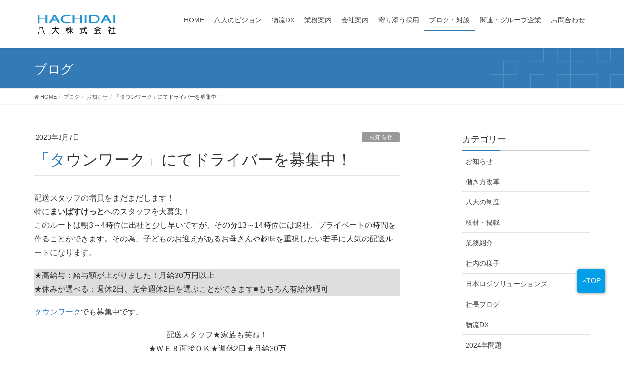

--- FILE ---
content_type: text/html; charset=UTF-8
request_url: https://hachidai.co.jp/blog/townwork-202308
body_size: 26472
content:
<!DOCTYPE html>
<html lang="ja">
<head>
<meta charset="utf-8">
<meta http-equiv="X-UA-Compatible" content="IE=edge">
<meta name="viewport" content="width=device-width, initial-scale=1">

<meta name='robots' content='index, follow, max-image-preview:large, max-snippet:-1, max-video-preview:-1' />
	<style>img:is([sizes="auto" i], [sizes^="auto," i]) { contain-intrinsic-size: 3000px 1500px }</style>
	
	<!-- This site is optimized with the Yoast SEO plugin v26.7 - https://yoast.com/wordpress/plugins/seo/ -->
	<title>「タウンワーク」にてドライバーを募集中！ - 八大株式会社</title>
	<link rel="canonical" href="https://hachidai.co.jp/blog/townwork-202308" />
	<meta property="og:locale" content="ja_JP" />
	<meta property="og:type" content="article" />
	<meta property="og:title" content="「タウンワーク」にてドライバーを募集中！ - 八大株式会社" />
	<meta property="og:description" content="配送スタッフの増員をまだまだします！特にまいばすけっとへのスタッフを大募集！このルートは朝3～4時位に出社と少し早いですが、その分13～14時位には退社、プライベートの時間を作るこ ... 続きを読む" />
	<meta property="og:url" content="https://hachidai.co.jp/blog/townwork-202308" />
	<meta property="og:site_name" content="八大株式会社" />
	<meta property="article:modified_time" content="2023-08-07T08:24:37+00:00" />
	<meta property="og:image" content="https://hachidai.co.jp/hachi_corp/wp-content/uploads/2023/08/image-4.png" />
	<meta property="og:image:width" content="705" />
	<meta property="og:image:height" content="721" />
	<meta property="og:image:type" content="image/png" />
	<meta name="twitter:card" content="summary_large_image" />
	<meta name="twitter:label1" content="推定読み取り時間" />
	<meta name="twitter:data1" content="2分" />
	<script type="application/ld+json" class="yoast-schema-graph">{"@context":"https://schema.org","@graph":[{"@type":"WebPage","@id":"https://hachidai.co.jp/blog/townwork-202308","url":"https://hachidai.co.jp/blog/townwork-202308","name":"「タウンワーク」にてドライバーを募集中！ - 八大株式会社","isPartOf":{"@id":"https://hachidai.co.jp/#website"},"primaryImageOfPage":{"@id":"https://hachidai.co.jp/blog/townwork-202308#primaryimage"},"image":{"@id":"https://hachidai.co.jp/blog/townwork-202308#primaryimage"},"thumbnailUrl":"https://hachidai.co.jp/hachi_corp/wp-content/uploads/2023/08/image-4.png","datePublished":"2023-08-07T08:24:36+00:00","dateModified":"2023-08-07T08:24:37+00:00","breadcrumb":{"@id":"https://hachidai.co.jp/blog/townwork-202308#breadcrumb"},"inLanguage":"ja","potentialAction":[{"@type":"ReadAction","target":["https://hachidai.co.jp/blog/townwork-202308"]}]},{"@type":"ImageObject","inLanguage":"ja","@id":"https://hachidai.co.jp/blog/townwork-202308#primaryimage","url":"https://hachidai.co.jp/hachi_corp/wp-content/uploads/2023/08/image-4.png","contentUrl":"https://hachidai.co.jp/hachi_corp/wp-content/uploads/2023/08/image-4.png","width":705,"height":721},{"@type":"BreadcrumbList","@id":"https://hachidai.co.jp/blog/townwork-202308#breadcrumb","itemListElement":[{"@type":"ListItem","position":1,"name":"Home","item":"https://hachidai.co.jp/"},{"@type":"ListItem","position":2,"name":"ブログ","item":"https://hachidai.co.jp/blog"},{"@type":"ListItem","position":3,"name":"「タウンワーク」にてドライバーを募集中！"}]},{"@type":"WebSite","@id":"https://hachidai.co.jp/#website","url":"https://hachidai.co.jp/","name":"八大株式会社","description":"首都圏の物流　食品、チルド、一般、倉庫業務の八大","potentialAction":[{"@type":"SearchAction","target":{"@type":"EntryPoint","urlTemplate":"https://hachidai.co.jp/?s={search_term_string}"},"query-input":{"@type":"PropertyValueSpecification","valueRequired":true,"valueName":"search_term_string"}}],"inLanguage":"ja"}]}</script>
	<!-- / Yoast SEO plugin. -->


<link rel='dns-prefetch' href='//challenges.cloudflare.com' />
<link rel='dns-prefetch' href='//maxcdn.bootstrapcdn.com' />
<meta name="description" content="配送スタッフの増員をまだまだします！特にまいばすけっとへのスタッフを大募集！このルートは朝3～4時位に出社と少し早いですが、その分13～14時位には退社、プライベートの時間を作ることができます。その為、子どものお迎えがあるお母さんや趣味を重視したい若手に人気の配送ルートになります。★高給与：給与額が上がりました！月給30万円以上★休みが選べる：週休2日、完全週休2日を選ぶことができます■もちろん有給休暇可タウンワークでも募集中です。配送スタッフ★家族" /><script type="text/javascript">
/* <![CDATA[ */
window._wpemojiSettings = {"baseUrl":"https:\/\/s.w.org\/images\/core\/emoji\/16.0.1\/72x72\/","ext":".png","svgUrl":"https:\/\/s.w.org\/images\/core\/emoji\/16.0.1\/svg\/","svgExt":".svg","source":{"concatemoji":"https:\/\/hachidai.co.jp\/hachi_corp\/wp-includes\/js\/wp-emoji-release.min.js?ver=f4e24bb42580f670077362cd4d34d954"}};
/*! This file is auto-generated */
!function(s,n){var o,i,e;function c(e){try{var t={supportTests:e,timestamp:(new Date).valueOf()};sessionStorage.setItem(o,JSON.stringify(t))}catch(e){}}function p(e,t,n){e.clearRect(0,0,e.canvas.width,e.canvas.height),e.fillText(t,0,0);var t=new Uint32Array(e.getImageData(0,0,e.canvas.width,e.canvas.height).data),a=(e.clearRect(0,0,e.canvas.width,e.canvas.height),e.fillText(n,0,0),new Uint32Array(e.getImageData(0,0,e.canvas.width,e.canvas.height).data));return t.every(function(e,t){return e===a[t]})}function u(e,t){e.clearRect(0,0,e.canvas.width,e.canvas.height),e.fillText(t,0,0);for(var n=e.getImageData(16,16,1,1),a=0;a<n.data.length;a++)if(0!==n.data[a])return!1;return!0}function f(e,t,n,a){switch(t){case"flag":return n(e,"\ud83c\udff3\ufe0f\u200d\u26a7\ufe0f","\ud83c\udff3\ufe0f\u200b\u26a7\ufe0f")?!1:!n(e,"\ud83c\udde8\ud83c\uddf6","\ud83c\udde8\u200b\ud83c\uddf6")&&!n(e,"\ud83c\udff4\udb40\udc67\udb40\udc62\udb40\udc65\udb40\udc6e\udb40\udc67\udb40\udc7f","\ud83c\udff4\u200b\udb40\udc67\u200b\udb40\udc62\u200b\udb40\udc65\u200b\udb40\udc6e\u200b\udb40\udc67\u200b\udb40\udc7f");case"emoji":return!a(e,"\ud83e\udedf")}return!1}function g(e,t,n,a){var r="undefined"!=typeof WorkerGlobalScope&&self instanceof WorkerGlobalScope?new OffscreenCanvas(300,150):s.createElement("canvas"),o=r.getContext("2d",{willReadFrequently:!0}),i=(o.textBaseline="top",o.font="600 32px Arial",{});return e.forEach(function(e){i[e]=t(o,e,n,a)}),i}function t(e){var t=s.createElement("script");t.src=e,t.defer=!0,s.head.appendChild(t)}"undefined"!=typeof Promise&&(o="wpEmojiSettingsSupports",i=["flag","emoji"],n.supports={everything:!0,everythingExceptFlag:!0},e=new Promise(function(e){s.addEventListener("DOMContentLoaded",e,{once:!0})}),new Promise(function(t){var n=function(){try{var e=JSON.parse(sessionStorage.getItem(o));if("object"==typeof e&&"number"==typeof e.timestamp&&(new Date).valueOf()<e.timestamp+604800&&"object"==typeof e.supportTests)return e.supportTests}catch(e){}return null}();if(!n){if("undefined"!=typeof Worker&&"undefined"!=typeof OffscreenCanvas&&"undefined"!=typeof URL&&URL.createObjectURL&&"undefined"!=typeof Blob)try{var e="postMessage("+g.toString()+"("+[JSON.stringify(i),f.toString(),p.toString(),u.toString()].join(",")+"));",a=new Blob([e],{type:"text/javascript"}),r=new Worker(URL.createObjectURL(a),{name:"wpTestEmojiSupports"});return void(r.onmessage=function(e){c(n=e.data),r.terminate(),t(n)})}catch(e){}c(n=g(i,f,p,u))}t(n)}).then(function(e){for(var t in e)n.supports[t]=e[t],n.supports.everything=n.supports.everything&&n.supports[t],"flag"!==t&&(n.supports.everythingExceptFlag=n.supports.everythingExceptFlag&&n.supports[t]);n.supports.everythingExceptFlag=n.supports.everythingExceptFlag&&!n.supports.flag,n.DOMReady=!1,n.readyCallback=function(){n.DOMReady=!0}}).then(function(){return e}).then(function(){var e;n.supports.everything||(n.readyCallback(),(e=n.source||{}).concatemoji?t(e.concatemoji):e.wpemoji&&e.twemoji&&(t(e.twemoji),t(e.wpemoji)))}))}((window,document),window._wpemojiSettings);
/* ]]> */
</script>
<link rel='stylesheet' id='sbi_styles-css' href='https://hachidai.co.jp/hachi_corp/wp-content/plugins/instagram-feed/css/sbi-styles.min.css?ver=6.10.0' type='text/css' media='all' />
<link rel='stylesheet' id='vkExUnit_common_style-css' href='https://hachidai.co.jp/hachi_corp/wp-content/plugins/vk-all-in-one-expansion-unit/assets/css/vkExUnit_style.css?ver=9.113.0.1' type='text/css' media='all' />
<style id='vkExUnit_common_style-inline-css' type='text/css'>
:root {--ver_page_top_button_url:url(https://hachidai.co.jp/hachi_corp/wp-content/plugins/vk-all-in-one-expansion-unit/assets/images/to-top-btn-icon.svg);}@font-face {font-weight: normal;font-style: normal;font-family: "vk_sns";src: url("https://hachidai.co.jp/hachi_corp/wp-content/plugins/vk-all-in-one-expansion-unit/inc/sns/icons/fonts/vk_sns.eot?-bq20cj");src: url("https://hachidai.co.jp/hachi_corp/wp-content/plugins/vk-all-in-one-expansion-unit/inc/sns/icons/fonts/vk_sns.eot?#iefix-bq20cj") format("embedded-opentype"),url("https://hachidai.co.jp/hachi_corp/wp-content/plugins/vk-all-in-one-expansion-unit/inc/sns/icons/fonts/vk_sns.woff?-bq20cj") format("woff"),url("https://hachidai.co.jp/hachi_corp/wp-content/plugins/vk-all-in-one-expansion-unit/inc/sns/icons/fonts/vk_sns.ttf?-bq20cj") format("truetype"),url("https://hachidai.co.jp/hachi_corp/wp-content/plugins/vk-all-in-one-expansion-unit/inc/sns/icons/fonts/vk_sns.svg?-bq20cj#vk_sns") format("svg");}
.veu_promotion-alert__content--text {border: 1px solid rgba(0,0,0,0.125);padding: 0.5em 1em;border-radius: var(--vk-size-radius);margin-bottom: var(--vk-margin-block-bottom);font-size: 0.875rem;}/* Alert Content部分に段落タグを入れた場合に最後の段落の余白を0にする */.veu_promotion-alert__content--text p:last-of-type{margin-bottom:0;margin-top: 0;}
</style>
<style id='wp-emoji-styles-inline-css' type='text/css'>

	img.wp-smiley, img.emoji {
		display: inline !important;
		border: none !important;
		box-shadow: none !important;
		height: 1em !important;
		width: 1em !important;
		margin: 0 0.07em !important;
		vertical-align: -0.1em !important;
		background: none !important;
		padding: 0 !important;
	}
</style>
<link rel='stylesheet' id='wp-block-library-css' href='https://hachidai.co.jp/hachi_corp/wp-includes/css/dist/block-library/style.min.css?ver=1740021433' type='text/css' media='all' />
<style id='wp-block-library-inline-css' type='text/css'>
/* VK Color Palettes */
</style>
<style id='classic-theme-styles-inline-css' type='text/css'>
/*! This file is auto-generated */
.wp-block-button__link{color:#fff;background-color:#32373c;border-radius:9999px;box-shadow:none;text-decoration:none;padding:calc(.667em + 2px) calc(1.333em + 2px);font-size:1.125em}.wp-block-file__button{background:#32373c;color:#fff;text-decoration:none}
</style>
<link rel='stylesheet' id='ttp-tiktok-player-style-css' href='https://hachidai.co.jp/hachi_corp/wp-content/plugins/b-tiktok-feed/build/view.css?ver=1.0.21' type='text/css' media='all' />
<link rel='stylesheet' id='ttp-fancyApp-css' href='https://hachidai.co.jp/hachi_corp/wp-content/plugins/b-tiktok-feed/assets/css/fancyapps.min.css?ver=1740021433' type='text/css' media='all' />
<style id='global-styles-inline-css' type='text/css'>
:root{--wp--preset--aspect-ratio--square: 1;--wp--preset--aspect-ratio--4-3: 4/3;--wp--preset--aspect-ratio--3-4: 3/4;--wp--preset--aspect-ratio--3-2: 3/2;--wp--preset--aspect-ratio--2-3: 2/3;--wp--preset--aspect-ratio--16-9: 16/9;--wp--preset--aspect-ratio--9-16: 9/16;--wp--preset--color--black: #000000;--wp--preset--color--cyan-bluish-gray: #abb8c3;--wp--preset--color--white: #ffffff;--wp--preset--color--pale-pink: #f78da7;--wp--preset--color--vivid-red: #cf2e2e;--wp--preset--color--luminous-vivid-orange: #ff6900;--wp--preset--color--luminous-vivid-amber: #fcb900;--wp--preset--color--light-green-cyan: #7bdcb5;--wp--preset--color--vivid-green-cyan: #00d084;--wp--preset--color--pale-cyan-blue: #8ed1fc;--wp--preset--color--vivid-cyan-blue: #0693e3;--wp--preset--color--vivid-purple: #9b51e0;--wp--preset--gradient--vivid-cyan-blue-to-vivid-purple: linear-gradient(135deg,rgba(6,147,227,1) 0%,rgb(155,81,224) 100%);--wp--preset--gradient--light-green-cyan-to-vivid-green-cyan: linear-gradient(135deg,rgb(122,220,180) 0%,rgb(0,208,130) 100%);--wp--preset--gradient--luminous-vivid-amber-to-luminous-vivid-orange: linear-gradient(135deg,rgba(252,185,0,1) 0%,rgba(255,105,0,1) 100%);--wp--preset--gradient--luminous-vivid-orange-to-vivid-red: linear-gradient(135deg,rgba(255,105,0,1) 0%,rgb(207,46,46) 100%);--wp--preset--gradient--very-light-gray-to-cyan-bluish-gray: linear-gradient(135deg,rgb(238,238,238) 0%,rgb(169,184,195) 100%);--wp--preset--gradient--cool-to-warm-spectrum: linear-gradient(135deg,rgb(74,234,220) 0%,rgb(151,120,209) 20%,rgb(207,42,186) 40%,rgb(238,44,130) 60%,rgb(251,105,98) 80%,rgb(254,248,76) 100%);--wp--preset--gradient--blush-light-purple: linear-gradient(135deg,rgb(255,206,236) 0%,rgb(152,150,240) 100%);--wp--preset--gradient--blush-bordeaux: linear-gradient(135deg,rgb(254,205,165) 0%,rgb(254,45,45) 50%,rgb(107,0,62) 100%);--wp--preset--gradient--luminous-dusk: linear-gradient(135deg,rgb(255,203,112) 0%,rgb(199,81,192) 50%,rgb(65,88,208) 100%);--wp--preset--gradient--pale-ocean: linear-gradient(135deg,rgb(255,245,203) 0%,rgb(182,227,212) 50%,rgb(51,167,181) 100%);--wp--preset--gradient--electric-grass: linear-gradient(135deg,rgb(202,248,128) 0%,rgb(113,206,126) 100%);--wp--preset--gradient--midnight: linear-gradient(135deg,rgb(2,3,129) 0%,rgb(40,116,252) 100%);--wp--preset--font-size--small: 13px;--wp--preset--font-size--medium: 20px;--wp--preset--font-size--large: 36px;--wp--preset--font-size--x-large: 42px;--wp--preset--spacing--20: 0.44rem;--wp--preset--spacing--30: 0.67rem;--wp--preset--spacing--40: 1rem;--wp--preset--spacing--50: 1.5rem;--wp--preset--spacing--60: 2.25rem;--wp--preset--spacing--70: 3.38rem;--wp--preset--spacing--80: 5.06rem;--wp--preset--shadow--natural: 6px 6px 9px rgba(0, 0, 0, 0.2);--wp--preset--shadow--deep: 12px 12px 50px rgba(0, 0, 0, 0.4);--wp--preset--shadow--sharp: 6px 6px 0px rgba(0, 0, 0, 0.2);--wp--preset--shadow--outlined: 6px 6px 0px -3px rgba(255, 255, 255, 1), 6px 6px rgba(0, 0, 0, 1);--wp--preset--shadow--crisp: 6px 6px 0px rgba(0, 0, 0, 1);}:where(.is-layout-flex){gap: 0.5em;}:where(.is-layout-grid){gap: 0.5em;}body .is-layout-flex{display: flex;}.is-layout-flex{flex-wrap: wrap;align-items: center;}.is-layout-flex > :is(*, div){margin: 0;}body .is-layout-grid{display: grid;}.is-layout-grid > :is(*, div){margin: 0;}:where(.wp-block-columns.is-layout-flex){gap: 2em;}:where(.wp-block-columns.is-layout-grid){gap: 2em;}:where(.wp-block-post-template.is-layout-flex){gap: 1.25em;}:where(.wp-block-post-template.is-layout-grid){gap: 1.25em;}.has-black-color{color: var(--wp--preset--color--black) !important;}.has-cyan-bluish-gray-color{color: var(--wp--preset--color--cyan-bluish-gray) !important;}.has-white-color{color: var(--wp--preset--color--white) !important;}.has-pale-pink-color{color: var(--wp--preset--color--pale-pink) !important;}.has-vivid-red-color{color: var(--wp--preset--color--vivid-red) !important;}.has-luminous-vivid-orange-color{color: var(--wp--preset--color--luminous-vivid-orange) !important;}.has-luminous-vivid-amber-color{color: var(--wp--preset--color--luminous-vivid-amber) !important;}.has-light-green-cyan-color{color: var(--wp--preset--color--light-green-cyan) !important;}.has-vivid-green-cyan-color{color: var(--wp--preset--color--vivid-green-cyan) !important;}.has-pale-cyan-blue-color{color: var(--wp--preset--color--pale-cyan-blue) !important;}.has-vivid-cyan-blue-color{color: var(--wp--preset--color--vivid-cyan-blue) !important;}.has-vivid-purple-color{color: var(--wp--preset--color--vivid-purple) !important;}.has-black-background-color{background-color: var(--wp--preset--color--black) !important;}.has-cyan-bluish-gray-background-color{background-color: var(--wp--preset--color--cyan-bluish-gray) !important;}.has-white-background-color{background-color: var(--wp--preset--color--white) !important;}.has-pale-pink-background-color{background-color: var(--wp--preset--color--pale-pink) !important;}.has-vivid-red-background-color{background-color: var(--wp--preset--color--vivid-red) !important;}.has-luminous-vivid-orange-background-color{background-color: var(--wp--preset--color--luminous-vivid-orange) !important;}.has-luminous-vivid-amber-background-color{background-color: var(--wp--preset--color--luminous-vivid-amber) !important;}.has-light-green-cyan-background-color{background-color: var(--wp--preset--color--light-green-cyan) !important;}.has-vivid-green-cyan-background-color{background-color: var(--wp--preset--color--vivid-green-cyan) !important;}.has-pale-cyan-blue-background-color{background-color: var(--wp--preset--color--pale-cyan-blue) !important;}.has-vivid-cyan-blue-background-color{background-color: var(--wp--preset--color--vivid-cyan-blue) !important;}.has-vivid-purple-background-color{background-color: var(--wp--preset--color--vivid-purple) !important;}.has-black-border-color{border-color: var(--wp--preset--color--black) !important;}.has-cyan-bluish-gray-border-color{border-color: var(--wp--preset--color--cyan-bluish-gray) !important;}.has-white-border-color{border-color: var(--wp--preset--color--white) !important;}.has-pale-pink-border-color{border-color: var(--wp--preset--color--pale-pink) !important;}.has-vivid-red-border-color{border-color: var(--wp--preset--color--vivid-red) !important;}.has-luminous-vivid-orange-border-color{border-color: var(--wp--preset--color--luminous-vivid-orange) !important;}.has-luminous-vivid-amber-border-color{border-color: var(--wp--preset--color--luminous-vivid-amber) !important;}.has-light-green-cyan-border-color{border-color: var(--wp--preset--color--light-green-cyan) !important;}.has-vivid-green-cyan-border-color{border-color: var(--wp--preset--color--vivid-green-cyan) !important;}.has-pale-cyan-blue-border-color{border-color: var(--wp--preset--color--pale-cyan-blue) !important;}.has-vivid-cyan-blue-border-color{border-color: var(--wp--preset--color--vivid-cyan-blue) !important;}.has-vivid-purple-border-color{border-color: var(--wp--preset--color--vivid-purple) !important;}.has-vivid-cyan-blue-to-vivid-purple-gradient-background{background: var(--wp--preset--gradient--vivid-cyan-blue-to-vivid-purple) !important;}.has-light-green-cyan-to-vivid-green-cyan-gradient-background{background: var(--wp--preset--gradient--light-green-cyan-to-vivid-green-cyan) !important;}.has-luminous-vivid-amber-to-luminous-vivid-orange-gradient-background{background: var(--wp--preset--gradient--luminous-vivid-amber-to-luminous-vivid-orange) !important;}.has-luminous-vivid-orange-to-vivid-red-gradient-background{background: var(--wp--preset--gradient--luminous-vivid-orange-to-vivid-red) !important;}.has-very-light-gray-to-cyan-bluish-gray-gradient-background{background: var(--wp--preset--gradient--very-light-gray-to-cyan-bluish-gray) !important;}.has-cool-to-warm-spectrum-gradient-background{background: var(--wp--preset--gradient--cool-to-warm-spectrum) !important;}.has-blush-light-purple-gradient-background{background: var(--wp--preset--gradient--blush-light-purple) !important;}.has-blush-bordeaux-gradient-background{background: var(--wp--preset--gradient--blush-bordeaux) !important;}.has-luminous-dusk-gradient-background{background: var(--wp--preset--gradient--luminous-dusk) !important;}.has-pale-ocean-gradient-background{background: var(--wp--preset--gradient--pale-ocean) !important;}.has-electric-grass-gradient-background{background: var(--wp--preset--gradient--electric-grass) !important;}.has-midnight-gradient-background{background: var(--wp--preset--gradient--midnight) !important;}.has-small-font-size{font-size: var(--wp--preset--font-size--small) !important;}.has-medium-font-size{font-size: var(--wp--preset--font-size--medium) !important;}.has-large-font-size{font-size: var(--wp--preset--font-size--large) !important;}.has-x-large-font-size{font-size: var(--wp--preset--font-size--x-large) !important;}
:where(.wp-block-post-template.is-layout-flex){gap: 1.25em;}:where(.wp-block-post-template.is-layout-grid){gap: 1.25em;}
:where(.wp-block-columns.is-layout-flex){gap: 2em;}:where(.wp-block-columns.is-layout-grid){gap: 2em;}
:root :where(.wp-block-pullquote){font-size: 1.5em;line-height: 1.6;}
</style>
<link rel='stylesheet' id='contact-form-7-css' href='https://hachidai.co.jp/hachi_corp/wp-content/plugins/contact-form-7/includes/css/styles.css?ver=6.1.4' type='text/css' media='all' />
<link rel='stylesheet' id='flexible-table-block-css' href='https://hachidai.co.jp/hachi_corp/wp-content/plugins/flexible-table-block/build/style-index.css?ver=1761553132' type='text/css' media='all' />
<style id='flexible-table-block-inline-css' type='text/css'>
.wp-block-flexible-table-block-table.wp-block-flexible-table-block-table>table{width:100%;max-width:100%;border-collapse:collapse;}.wp-block-flexible-table-block-table.wp-block-flexible-table-block-table.is-style-stripes tbody tr:nth-child(odd) th{background-color:#f0f0f1;}.wp-block-flexible-table-block-table.wp-block-flexible-table-block-table.is-style-stripes tbody tr:nth-child(odd) td{background-color:#f0f0f1;}.wp-block-flexible-table-block-table.wp-block-flexible-table-block-table.is-style-stripes tbody tr:nth-child(even) th{background-color:#ffffff;}.wp-block-flexible-table-block-table.wp-block-flexible-table-block-table.is-style-stripes tbody tr:nth-child(even) td{background-color:#ffffff;}.wp-block-flexible-table-block-table.wp-block-flexible-table-block-table>table tr th,.wp-block-flexible-table-block-table.wp-block-flexible-table-block-table>table tr td{padding:0.5em;border-width:1px;border-style:solid;border-color:#000000;text-align:left;vertical-align:middle;}.wp-block-flexible-table-block-table.wp-block-flexible-table-block-table>table tr th{background-color:#f0f0f1;}.wp-block-flexible-table-block-table.wp-block-flexible-table-block-table>table tr td{background-color:#ffffff;}@media screen and (min-width:769px){.wp-block-flexible-table-block-table.is-scroll-on-pc{overflow-x:scroll;}.wp-block-flexible-table-block-table.is-scroll-on-pc table{max-width:none;align-self:self-start;}}@media screen and (max-width:768px){.wp-block-flexible-table-block-table.is-scroll-on-mobile{overflow-x:scroll;}.wp-block-flexible-table-block-table.is-scroll-on-mobile table{max-width:none;align-self:self-start;}.wp-block-flexible-table-block-table table.is-stacked-on-mobile th,.wp-block-flexible-table-block-table table.is-stacked-on-mobile td{width:100%!important;display:block;}}
</style>
<link rel='stylesheet' id='cff-css' href='https://hachidai.co.jp/hachi_corp/wp-content/plugins/custom-facebook-feed/assets/css/cff-style.min.css?ver=4.3.4' type='text/css' media='all' />
<link rel='stylesheet' id='sb-font-awesome-css' href='https://maxcdn.bootstrapcdn.com/font-awesome/4.7.0/css/font-awesome.min.css?ver=1740021433' type='text/css' media='all' />
<link rel='stylesheet' id='vk-swiper-style-css' href='https://hachidai.co.jp/hachi_corp/wp-content/plugins/vk-blocks/vendor/vektor-inc/vk-swiper/src/assets/css/swiper-bundle.min.css?ver=11.0.2' type='text/css' media='all' />
<link rel='stylesheet' id='parent-style-css' href='https://hachidai.co.jp/hachi_corp/wp-content/themes/lightning/style.css?ver=1740021433' type='text/css' media='all' />
<link rel='stylesheet' id='lightning-design-style-css' href='https://hachidai.co.jp/hachi_corp/wp-content/themes/lightning/design-skin/origin/css/style.css?ver=6.16.0' type='text/css' media='all' />
<style id='lightning-design-style-inline-css' type='text/css'>
/* ltg theme common */.color_key_bg,.color_key_bg_hover:hover{background-color: #337ab7;}.color_key_txt,.color_key_txt_hover:hover{color: #337ab7;}.color_key_border,.color_key_border_hover:hover{border-color: #337ab7;}.color_key_dark_bg,.color_key_dark_bg_hover:hover{background-color: #2e6da4;}.color_key_dark_txt,.color_key_dark_txt_hover:hover{color: #2e6da4;}.color_key_dark_border,.color_key_dark_border_hover:hover{border-color: #2e6da4;}
</style>
<link rel='stylesheet' id='lightning-theme-style-css' href='https://hachidai.co.jp/hachi_corp/wp-content/themes/hachidai/style.css?ver=1740021433' type='text/css' media='all' />
<link rel='stylesheet' id='lightning-common-style-css' href='https://hachidai.co.jp/hachi_corp/wp-content/themes/lightning/assets/css/common.css?ver=6.16.0' type='text/css' media='all' />
<link rel='stylesheet' id='veu-cta-css' href='https://hachidai.co.jp/hachi_corp/wp-content/plugins/vk-all-in-one-expansion-unit/inc/call-to-action/package/assets/css/style.css?ver=9.113.0.1' type='text/css' media='all' />
<link rel='stylesheet' id='vk-blocks-build-css-css' href='https://hachidai.co.jp/hachi_corp/wp-content/plugins/vk-blocks/build/block-build.css?ver=1.115.2.1' type='text/css' media='all' />
<style id='vk-blocks-build-css-inline-css' type='text/css'>

	:root {
		--vk_image-mask-circle: url(https://hachidai.co.jp/hachi_corp/wp-content/plugins/vk-blocks/inc/vk-blocks/images/circle.svg);
		--vk_image-mask-wave01: url(https://hachidai.co.jp/hachi_corp/wp-content/plugins/vk-blocks/inc/vk-blocks/images/wave01.svg);
		--vk_image-mask-wave02: url(https://hachidai.co.jp/hachi_corp/wp-content/plugins/vk-blocks/inc/vk-blocks/images/wave02.svg);
		--vk_image-mask-wave03: url(https://hachidai.co.jp/hachi_corp/wp-content/plugins/vk-blocks/inc/vk-blocks/images/wave03.svg);
		--vk_image-mask-wave04: url(https://hachidai.co.jp/hachi_corp/wp-content/plugins/vk-blocks/inc/vk-blocks/images/wave04.svg);
	}
	

	:root {

		--vk-balloon-border-width:1px;

		--vk-balloon-speech-offset:-12px;
	}
	

	:root {
		--vk_flow-arrow: url(https://hachidai.co.jp/hachi_corp/wp-content/plugins/vk-blocks/inc/vk-blocks/images/arrow_bottom.svg);
	}
	
</style>
<script type="text/javascript" src="https://hachidai.co.jp/hachi_corp/wp-includes/js/jquery/jquery.min.js?ver=3.7.1" id="jquery-core-js"></script>
<script type="text/javascript" src="https://hachidai.co.jp/hachi_corp/wp-includes/js/jquery/jquery-migrate.min.js?ver=3.4.1" id="jquery-migrate-js"></script>
<link rel="https://api.w.org/" href="https://hachidai.co.jp/wp-json/" /><link rel="alternate" title="JSON" type="application/json" href="https://hachidai.co.jp/wp-json/wp/v2/blog/3647" /><link rel="EditURI" type="application/rsd+xml" title="RSD" href="https://hachidai.co.jp/hachi_corp/xmlrpc.php?rsd" />

<link rel='shortlink' href='https://hachidai.co.jp/?p=3647' />
<link rel="alternate" title="oEmbed (JSON)" type="application/json+oembed" href="https://hachidai.co.jp/wp-json/oembed/1.0/embed?url=https%3A%2F%2Fhachidai.co.jp%2Fblog%2Ftownwork-202308" />
<link rel="alternate" title="oEmbed (XML)" type="text/xml+oembed" href="https://hachidai.co.jp/wp-json/oembed/1.0/embed?url=https%3A%2F%2Fhachidai.co.jp%2Fblog%2Ftownwork-202308&#038;format=xml" />

<link rel='stylesheet' id='5575-css' href='//hachidai.co.jp/hachi_corp/wp-content/uploads/custom-css-js/5575.css?v=8920' type="text/css" media='all' />
<style type="text/css">.recentcomments a{display:inline !important;padding:0 !important;margin:0 !important;}</style><!-- Instagram Feed CSS -->
<style type="text/css">
@media (max-width: 640px){
    .sbi_item {
    width:calc(50vw - 20px) !important;
}
.sbi_item a{
    height:calc(45vw) !important;
}
}
</style>
<link rel="icon" href="https://hachidai.co.jp/hachi_corp/wp-content/uploads/2020/04/cropped-favicon-hachidai-1-1-32x32.png" sizes="32x32" />
<link rel="icon" href="https://hachidai.co.jp/hachi_corp/wp-content/uploads/2020/04/cropped-favicon-hachidai-1-1-192x192.png" sizes="192x192" />
<link rel="apple-touch-icon" href="https://hachidai.co.jp/hachi_corp/wp-content/uploads/2020/04/cropped-favicon-hachidai-1-1-180x180.png" />
<meta name="msapplication-TileImage" content="https://hachidai.co.jp/hachi_corp/wp-content/uploads/2020/04/cropped-favicon-hachidai-1-1-270x270.png" />
		<style type="text/css">/* VK CSS Customize */.wp-block-table.recruit-req > table *{border-color:#e5e5e5;}.wp-block-table.recruit-req > table th,.wp-block-table.recruit-req > table td{padding-left:12px;padding-right:12px;}/* End VK CSS Customize */</style>
			<!-- [ VK All in One Expansion Unit Article Structure Data ] --><script type="application/ld+json">{"@context":"https://schema.org/","@type":"Article","headline":"「タウンワーク」にてドライバーを募集中！","image":"https://hachidai.co.jp/hachi_corp/wp-content/uploads/2023/08/image-4-320x180.png","datePublished":"2023-08-07T17:24:36+09:00","dateModified":"2023-08-07T17:24:37+09:00","author":{"@type":"","name":"hachidai-corp-admin","url":"https://hachidai.co.jp/","sameAs":""}}</script><!-- [ / VK All in One Expansion Unit Article Structure Data ] -->
<style>
@import url('https://fonts.googleapis.com/css2?family=Fondamento:ital@1&display=swap');
</style>

 
<!-- Global site tag (gtag.js) - Google Analytics -->
<script async src="https://www.googletagmanager.com/gtag/js?id=UA-91033300-1"></script>
<script>
  window.dataLayer = window.dataLayer || [];
  function gtag(){dataLayer.push(arguments);}
  gtag('js', new Date());
  gtag('config', 'UA-91033300-1');
</script>

<!-- User Heat Tag -->
<script type="text/javascript">
(function(add, cla){window['UserHeatTag']=cla;window[cla]=window[cla]||function(){(window[cla].q=window[cla].q||[]).push(arguments)},window[cla].l=1*new Date();var ul=document.createElement('script');var tag = document.getElementsByTagName('script')[0];ul.async=1;ul.src=add;tag.parentNode.insertBefore(ul,tag);})('//uh.nakanohito.jp/uhj2/uh.js', '_uhtracker');_uhtracker({id:'uhvsH9Tij0'});
</script>
<!-- End User Heat Tag -->
</head>

<body class="wp-singular blog-template-default single single-blog postid-3647 wp-theme-lightning wp-child-theme-hachidai vk-blocks sidebar-fix device-pc headfix header_height_changer post-name-townwork-202308 tax-blog-cat blog-cat-information post-type-blog" id="header">
<div class="vk-mobile-nav-menu-btn">MENU</div><div class="vk-mobile-nav"><nav class="global-nav"><ul id="menu-headernav" class="vk-menu-acc  menu"><li id="menu-item-4784" class="menu-item menu-item-type-custom menu-item-object-custom menu-item-4784"><a href="/">HOME</a></li>
<li id="menu-item-262" class="menu-item menu-item-type-post_type menu-item-object-page menu-item-262"><a href="https://hachidai.co.jp/vision">八大のビジョン</a></li>
<li id="menu-item-3390" class="menu-item menu-item-type-post_type menu-item-object-page menu-item-3390"><a href="https://hachidai.co.jp/logistics-dx">物流DX</a></li>
<li id="menu-item-67" class="menu-item menu-item-type-post_type menu-item-object-page menu-item-has-children menu-item-67"><a href="https://hachidai.co.jp/service">業務案内</a>
<ul class="sub-menu">
	<li id="menu-item-3785" class="menu-item menu-item-type-post_type menu-item-object-page menu-item-3785"><a href="https://hachidai.co.jp/service/warehousing/warehouse-status">【倉庫】空き状況</a></li>
	<li id="menu-item-5463" class="menu-item menu-item-type-post_type menu-item-object-page menu-item-5463"><a href="https://hachidai.co.jp/service/warehousing/parking-materialstorage-status">【駐車場・資材置場等】空き状況</a></li>
	<li id="menu-item-3323" class="menu-item menu-item-type-post_type menu-item-object-page menu-item-has-children menu-item-3323"><a href="https://hachidai.co.jp/service/transport">輸送事業</a>
	<ul class="sub-menu">
		<li id="menu-item-3327" class="menu-item menu-item-type-post_type menu-item-object-page menu-item-3327"><a href="https://hachidai.co.jp/service/transport">輸送事業</a></li>
		<li id="menu-item-1413" class="menu-item menu-item-type-post_type menu-item-object-page menu-item-1413"><a href="https://hachidai.co.jp/service/vehicle">車両と稼働可能時間帯のご案内</a></li>
		<li id="menu-item-1412" class="menu-item menu-item-type-post_type menu-item-object-page menu-item-1412"><a href="https://hachidai.co.jp/service/operation-safety">運行システム・安全管理</a></li>
	</ul>
</li>
	<li id="menu-item-3322" class="menu-item menu-item-type-post_type menu-item-object-page menu-item-has-children menu-item-3322"><a href="https://hachidai.co.jp/service/warehousing">倉庫事業</a>
	<ul class="sub-menu">
		<li id="menu-item-3326" class="menu-item menu-item-type-post_type menu-item-object-page menu-item-3326"><a href="https://hachidai.co.jp/service/warehousing">倉庫事業</a></li>
		<li id="menu-item-3343" class="menu-item menu-item-type-post_type menu-item-object-page menu-item-3343"><a href="https://hachidai.co.jp/service/souko-jonanjima">城南島物流センター</a></li>
		<li id="menu-item-3328" class="menu-item menu-item-type-post_type menu-item-object-page menu-item-3328"><a href="https://hachidai.co.jp/?page_id=57">不動産仲介</a></li>
	</ul>
</li>
	<li id="menu-item-4456" class="menu-item menu-item-type-post_type menu-item-object-page menu-item-4456"><a href="https://hachidai.co.jp/service/sports-business">スポーツ事業（バイポタ）</a></li>
</ul>
</li>
<li id="menu-item-45" class="menu-item menu-item-type-post_type menu-item-object-page menu-item-has-children menu-item-45"><a href="https://hachidai.co.jp/company">会社案内</a>
<ul class="sub-menu">
	<li id="menu-item-2475" class="menu-item menu-item-type-post_type menu-item-object-page menu-item-2475"><a href="https://hachidai.co.jp/company">企業情報</a></li>
	<li id="menu-item-435" class="menu-item menu-item-type-post_type menu-item-object-page menu-item-435"><a href="https://hachidai.co.jp/company/%e4%bb%a3%e8%a1%a8%e3%83%a1%e3%83%83%e3%82%bb%e3%83%bc%e3%82%b8">代表メッセージ</a></li>
	<li id="menu-item-69" class="menu-item menu-item-type-post_type menu-item-object-page menu-item-69"><a href="https://hachidai.co.jp/company/certification">認証の取得</a></li>
	<li id="menu-item-1230" class="menu-item menu-item-type-post_type menu-item-object-page menu-item-1230"><a href="https://hachidai.co.jp/company/yumetora-project">ユメトラプロジェクト</a></li>
	<li id="menu-item-4461" class="menu-item menu-item-type-post_type menu-item-object-page menu-item-4461"><a href="https://hachidai.co.jp/company/nisshokai">日昇会</a></li>
</ul>
</li>
<li id="menu-item-453" class="menu-item menu-item-type-post_type menu-item-object-page menu-item-has-children menu-item-453"><a href="https://hachidai.co.jp/recruit">寄り添う採用</a>
<ul class="sub-menu">
	<li id="menu-item-849" class="menu-item menu-item-type-post_type menu-item-object-page menu-item-849"><a href="https://hachidai.co.jp/recruit/careers">募集職種・業務内容</a></li>
	<li id="menu-item-850" class="menu-item menu-item-type-post_type menu-item-object-page menu-item-850"><a href="https://hachidai.co.jp/recruit/welfare">福利厚生</a></li>
	<li id="menu-item-2521" class="menu-item menu-item-type-post_type menu-item-object-page menu-item-2521"><a href="https://hachidai.co.jp/recruit/hakusho2021">会社白書</a></li>
	<li id="menu-item-2474" class="menu-item menu-item-type-post_type menu-item-object-page menu-item-2474"><a href="https://hachidai.co.jp/recruit/workflow">動画で見る1日の流れ</a></li>
	<li id="menu-item-1220" class="menu-item menu-item-type-post_type menu-item-object-page menu-item-1220"><a href="https://hachidai.co.jp/recruit/office">オフィス紹介</a></li>
	<li id="menu-item-891" class="menu-item menu-item-type-post_type menu-item-object-page menu-item-891"><a href="https://hachidai.co.jp/recruit/faq">よくある質問</a></li>
</ul>
</li>
<li id="menu-item-521" class="menu-item menu-item-type-post_type menu-item-object-page menu-item-has-children menu-item-521 current-menu-ancestor"><a href="https://hachidai.co.jp/blog">ブログ・対談</a>
<ul class="sub-menu">
	<li id="menu-item-3325" class="menu-item menu-item-type-post_type menu-item-object-page menu-item-3325 current-menu-ancestor"><a href="https://hachidai.co.jp/blog">ブログ</a></li>
	<li id="menu-item-3324" class="menu-item menu-item-type-post_type menu-item-object-page menu-item-3324"><a href="https://hachidai.co.jp/company/special_talks">特別企画＜社長対談＞</a></li>
</ul>
</li>
<li id="menu-item-5506" class="menu-item menu-item-type-custom menu-item-object-custom menu-item-has-children menu-item-5506"><a href="#">関連・グループ企業</a>
<ul class="sub-menu">
	<li id="menu-item-5507" class="menu-item menu-item-type-post_type menu-item-object-page menu-item-5507"><a href="https://hachidai.co.jp/hachidai-express">米田運輸</a></li>
	<li id="menu-item-4320" class="menu-item menu-item-type-post_type menu-item-object-page menu-item-4320"><a href="https://hachidai.co.jp/japan-logi-sol">日本ロジソリューションズ</a></li>
</ul>
</li>
<li id="menu-item-93" class="menu-item menu-item-type-post_type menu-item-object-page menu-item-93"><a href="https://hachidai.co.jp/inquiry">お問合わせ</a></li>
</ul></nav></div><header class="navbar siteHeader">
    <div class="container siteHeadContainer">
		<div class="navbar-header">
			<h1 class="navbar-brand siteHeader_logo">
			<a href="https://hachidai.co.jp/"><span>
			<img src="https://hachidai.co.jp/hachi_corp/wp-content/uploads/2015/12/年賀状用_03.jpg" alt="八大株式会社" />			</span></a>
			</h1>
								</div>

		<div id="gMenu_outer" class="gMenu_outer"><nav class="menu-headernav-container"><ul id="menu-headernav-1" class="menu nav gMenu"><li id="menu-item-4784" class="menu-item menu-item-type-custom menu-item-object-custom"><a href="/"><strong class="gMenu_name">HOME</strong></a></li>
<li id="menu-item-262" class="menu-item menu-item-type-post_type menu-item-object-page"><a href="https://hachidai.co.jp/vision"><strong class="gMenu_name">八大のビジョン</strong></a></li>
<li id="menu-item-3390" class="menu-item menu-item-type-post_type menu-item-object-page"><a href="https://hachidai.co.jp/logistics-dx"><strong class="gMenu_name">物流DX</strong></a></li>
<li id="menu-item-67" class="menu-item menu-item-type-post_type menu-item-object-page menu-item-has-children"><a href="https://hachidai.co.jp/service"><strong class="gMenu_name">業務案内</strong></a>
<ul class="sub-menu">
	<li id="menu-item-3785" class="menu-item menu-item-type-post_type menu-item-object-page"><a href="https://hachidai.co.jp/service/warehousing/warehouse-status">【倉庫】空き状況</a></li>
	<li id="menu-item-5463" class="menu-item menu-item-type-post_type menu-item-object-page"><a href="https://hachidai.co.jp/service/warehousing/parking-materialstorage-status">【駐車場・資材置場等】空き状況</a></li>
	<li id="menu-item-3323" class="menu-item menu-item-type-post_type menu-item-object-page menu-item-has-children"><a href="https://hachidai.co.jp/service/transport">輸送事業</a>
	<ul class="sub-menu">
		<li id="menu-item-3327" class="menu-item menu-item-type-post_type menu-item-object-page"><a href="https://hachidai.co.jp/service/transport">輸送事業</a></li>
		<li id="menu-item-1413" class="menu-item menu-item-type-post_type menu-item-object-page"><a href="https://hachidai.co.jp/service/vehicle">車両と稼働可能時間帯のご案内</a></li>
		<li id="menu-item-1412" class="menu-item menu-item-type-post_type menu-item-object-page"><a href="https://hachidai.co.jp/service/operation-safety">運行システム・安全管理</a></li>
	</ul>
</li>
	<li id="menu-item-3322" class="menu-item menu-item-type-post_type menu-item-object-page menu-item-has-children"><a href="https://hachidai.co.jp/service/warehousing">倉庫事業</a>
	<ul class="sub-menu">
		<li id="menu-item-3326" class="menu-item menu-item-type-post_type menu-item-object-page"><a href="https://hachidai.co.jp/service/warehousing">倉庫事業</a></li>
		<li id="menu-item-3343" class="menu-item menu-item-type-post_type menu-item-object-page"><a href="https://hachidai.co.jp/service/souko-jonanjima">城南島物流センター</a></li>
		<li id="menu-item-3328" class="menu-item menu-item-type-post_type menu-item-object-page"><a href="https://hachidai.co.jp/?page_id=57">不動産仲介</a></li>
	</ul>
</li>
	<li id="menu-item-4456" class="menu-item menu-item-type-post_type menu-item-object-page"><a href="https://hachidai.co.jp/service/sports-business">スポーツ事業（バイポタ）</a></li>
</ul>
</li>
<li id="menu-item-45" class="menu-item menu-item-type-post_type menu-item-object-page menu-item-has-children"><a href="https://hachidai.co.jp/company"><strong class="gMenu_name">会社案内</strong></a>
<ul class="sub-menu">
	<li id="menu-item-2475" class="menu-item menu-item-type-post_type menu-item-object-page"><a href="https://hachidai.co.jp/company">企業情報</a></li>
	<li id="menu-item-435" class="menu-item menu-item-type-post_type menu-item-object-page"><a href="https://hachidai.co.jp/company/%e4%bb%a3%e8%a1%a8%e3%83%a1%e3%83%83%e3%82%bb%e3%83%bc%e3%82%b8">代表メッセージ</a></li>
	<li id="menu-item-69" class="menu-item menu-item-type-post_type menu-item-object-page"><a href="https://hachidai.co.jp/company/certification">認証の取得</a></li>
	<li id="menu-item-1230" class="menu-item menu-item-type-post_type menu-item-object-page"><a href="https://hachidai.co.jp/company/yumetora-project">ユメトラプロジェクト</a></li>
	<li id="menu-item-4461" class="menu-item menu-item-type-post_type menu-item-object-page"><a href="https://hachidai.co.jp/company/nisshokai">日昇会</a></li>
</ul>
</li>
<li id="menu-item-453" class="menu-item menu-item-type-post_type menu-item-object-page menu-item-has-children"><a href="https://hachidai.co.jp/recruit"><strong class="gMenu_name">寄り添う採用</strong></a>
<ul class="sub-menu">
	<li id="menu-item-849" class="menu-item menu-item-type-post_type menu-item-object-page"><a href="https://hachidai.co.jp/recruit/careers">募集職種・業務内容</a></li>
	<li id="menu-item-850" class="menu-item menu-item-type-post_type menu-item-object-page"><a href="https://hachidai.co.jp/recruit/welfare">福利厚生</a></li>
	<li id="menu-item-2521" class="menu-item menu-item-type-post_type menu-item-object-page"><a href="https://hachidai.co.jp/recruit/hakusho2021">会社白書</a></li>
	<li id="menu-item-2474" class="menu-item menu-item-type-post_type menu-item-object-page"><a href="https://hachidai.co.jp/recruit/workflow">動画で見る1日の流れ</a></li>
	<li id="menu-item-1220" class="menu-item menu-item-type-post_type menu-item-object-page"><a href="https://hachidai.co.jp/recruit/office">オフィス紹介</a></li>
	<li id="menu-item-891" class="menu-item menu-item-type-post_type menu-item-object-page"><a href="https://hachidai.co.jp/recruit/faq">よくある質問</a></li>
</ul>
</li>
<li id="menu-item-521" class="menu-item menu-item-type-post_type menu-item-object-page menu-item-has-children current-menu-ancestor"><a href="https://hachidai.co.jp/blog"><strong class="gMenu_name">ブログ・対談</strong></a>
<ul class="sub-menu">
	<li id="menu-item-3325" class="menu-item menu-item-type-post_type menu-item-object-page current-menu-ancestor"><a href="https://hachidai.co.jp/blog">ブログ</a></li>
	<li id="menu-item-3324" class="menu-item menu-item-type-post_type menu-item-object-page"><a href="https://hachidai.co.jp/company/special_talks">特別企画＜社長対談＞</a></li>
</ul>
</li>
<li id="menu-item-5506" class="menu-item menu-item-type-custom menu-item-object-custom menu-item-has-children"><a href="#"><strong class="gMenu_name">関連・グループ企業</strong></a>
<ul class="sub-menu">
	<li id="menu-item-5507" class="menu-item menu-item-type-post_type menu-item-object-page"><a href="https://hachidai.co.jp/hachidai-express">米田運輸</a></li>
	<li id="menu-item-4320" class="menu-item menu-item-type-post_type menu-item-object-page"><a href="https://hachidai.co.jp/japan-logi-sol">日本ロジソリューションズ</a></li>
</ul>
</li>
<li id="menu-item-93" class="menu-item menu-item-type-post_type menu-item-object-page"><a href="https://hachidai.co.jp/inquiry"><strong class="gMenu_name">お問合わせ</strong></a></li>
</ul></nav></div>	</div>
	</header>

<div class="section page-header"><div class="container"><div class="row"><div class="col-md-12">
<div class="page-header_pageTitle">
ブログ</div>
</div></div></div></div><!-- [ /.page-header ] -->
<!-- [ .breadSection ] -->
<div class="section breadSection">
<div class="container">
<div class="row">
<ol class="breadcrumb"><li id="panHome"><a href="https://hachidai.co.jp/"><span><i class="fa fa-home"></i> HOME</span></a></li><li><a href="https://hachidai.co.jp/blog"><span>ブログ</span></a></li><li><a href="https://hachidai.co.jp/blog-cat/information"><span>お知らせ</span></a></li><li><span>「タウンワーク」にてドライバーを募集中！</span></li></ol>
</div>
</div>
</div>
<!-- [ /.breadSection ] -->
<div class="section siteContent">
<div class="container">
<div class="row">

<div class="col-md-8 mainSection" id="main" role="main">

<article id="post-3647" class="post-3647 blog type-blog status-publish has-post-thumbnail hentry blog-cat-information">
	<header>
	<div class="entry-meta">



	<span class="published entry-meta_items">2023年8月7日</span>


<span class="entry-meta_items entry-meta_updated entry-meta_hidden">/ 最終更新日 : <span class="updated">2023年8月7日</span></span>


	
	<span class="vcard author entry-meta_items entry-meta_items_author entry-meta_hidden"><span class="fn">hachidai-corp-admin</span></span>



<span class="entry-meta_items entry-meta_items_term"><a href="https://hachidai.co.jp/blog-cat/information" class="btn btn-xs btn-primary" style="background-color:#999999;border:none;">お知らせ</a></span>
</div>
	<h1 class="entry-title">「タウンワーク」にてドライバーを募集中！</h1>
	</header>
	<div class="entry-body">
	
<p>配送スタッフの増員をまだまだします！<br>特に<strong>まいばすけっと</strong>へのスタッフを大募集！<br>このルートは朝3～4時位に出社と少し早いですが、その分13～14時位には退社、プライベートの時間を作ることができます。その為、子どものお迎えがあるお母さんや趣味を重視したい若手に人気の配送ルートになります。</p>



<p class="has-background" style="background-color:#dedede">★高給与：給与額が上がりました！月給30万円以上<br>★休みが選べる：週休2日、完全週休2日を選ぶことができます■もちろん有給休暇可</p>



<p><a href="https://townwork.net/detail/clc_0562476003/joid_Y00J4E9U/?opf=A&amp;jbRsltTrackingKey=5-nrt1-0-1h775lphmk128804-PPPY00J4E9U0001">タウンワーク</a>でも募集中です。</p>



<p class="has-text-align-center">配送スタッフ★家族も笑顔！<br>★ＷＥＢ面接ＯＫ★週休2日★月給30万<br>しっかり稼いで生活も充実<br>未経験ＯＫ！2t・3t・4t中型ドライバー◆ルート配送</p>


<div class="wp-block-image is-style-vk-image-photoFrame">
<figure class="aligncenter size-full is-resized"><a href="https://townwork.net/detail/clc_0562476003/joid_Y00J4E9U/?opf=A&amp;jbRsltTrackingKey=5-nrt1-0-1h775lphmk128804-PPPY00J4E9U0001"><img fetchpriority="high" decoding="async" src="https://hachidai.co.jp/hachi_corp/wp-content/uploads/2023/08/image-4.png" alt="" class="wp-image-3648" width="705" height="721" srcset="https://hachidai.co.jp/hachi_corp/wp-content/uploads/2023/08/image-4.png 705w, https://hachidai.co.jp/hachi_corp/wp-content/uploads/2023/08/image-4-293x300.png 293w" sizes="(max-width: 705px) 100vw, 705px" /></a></figure></div>


<p class="has-text-align-center has-small-font-size">出典：<a href="https://townwork.net/detail/clc_0562476003/joid_Y00J4E9U/?opf=A&amp;jbRsltTrackingKey=5-nrt1-0-1h775lphmk128804-PPPY00J4E9U0001">タウンワークwebサイト</a></p>



<p>ご興味ある方は→<a href="https://hachidai.co.jp/recruit/careers/supermarket-2t3t">こちら</a><br>タウンワークからご応募いただいてかまいません！</p>



<div style="height:30px" aria-hidden="true" class="wp-block-spacer"></div>



<hr class="wp-block-separator has-alpha-channel-opacity"/>



<div style="height:56px" aria-hidden="true" class="wp-block-spacer"></div>



<p>「<a href="https://hachidai.co.jp/blog/mothers-driver">子育てしながら働いているママさんドライバーの生活</a>」については、過去のブログをご覧ください。</p>


<div class="wp-block-image is-style-vk-image-photoFrame">
<figure class="aligncenter size-medium"><a href="https://hachidai.co.jp/blog/mothers-driver"><img decoding="async" width="300" height="255" src="https://hachidai.co.jp/hachi_corp/wp-content/uploads/2023/08/image-5-300x255.png" alt="" class="wp-image-3650" srcset="https://hachidai.co.jp/hachi_corp/wp-content/uploads/2023/08/image-5-300x255.png 300w, https://hachidai.co.jp/hachi_corp/wp-content/uploads/2023/08/image-5.png 617w" sizes="(max-width: 300px) 100vw, 300px" /></a></figure></div>	</div><!-- [ /.entry-body ] -->

	
<div class="sns-area"><!-- .sns-area  -->



   <a class="btn btn-default btn-facebook" href="https://www.facebook.com/sharer.php?src=bm&u=https%3A%2F%2Fhachidai.co.jp%2Fblog%2Ftownwork-202308&amp;t=%E3%80%8C%E3%82%BF%E3%82%A6%E3%83%B3%E3%83%AF%E3%83%BC%E3%82%AF%E3%80%8D%E3%81%AB%E3%81%A6%E3%83%89%E3%83%A9%E3%82%A4%E3%83%90%E3%83%BC%E3%82%92%E5%8B%9F%E9%9B%86%E4%B8%AD%EF%BC%81+-+%E5%85%AB%E5%A4%A7%E6%A0%AA%E5%BC%8F%E4%BC%9A%E7%A4%BE" onclick="javascript:window.open(this.href, '', 'menubar=no,toolbar=no,resizable=yes,scrollbars=yes,height=300,width=600');return false;"><i class="fa fa-facebook"></i>シェアする</a>

   <a class="btn btn-default btn-twtter" href="https://twitter.com/intent/tweet?url=https%3A%2F%2Fhachidai.co.jp%2Fblog%2Ftownwork-202308&text=%E3%80%8C%E3%82%BF%E3%82%A6%E3%83%B3%E3%83%AF%E3%83%BC%E3%82%AF%E3%80%8D%E3%81%AB%E3%81%A6%E3%83%89%E3%83%A9%E3%82%A4%E3%83%90%E3%83%BC%E3%82%92%E5%8B%9F%E9%9B%86%E4%B8%AD%EF%BC%81+-+%E5%85%AB%E5%A4%A7%E6%A0%AA%E5%BC%8F%E4%BC%9A%E7%A4%BE" onclick="javascript:window.open(this.href, '', 'menubar=no,toolbar=no,resizable=yes,scrollbars=yes,height=300,width=600');return false;"><i class="fa fa-twitter"></i>ツイートする</a>


   <a class="btn btn-default btn-line" href="https://line.me/R/msg/text/?「タウンワーク」にてドライバーを募集中！%0D%0Ahttps://hachidai.co.jp/blog/townwork-202308">LINEで送る</a>






<!-- /.sns-area  --></div>


	<div class="entry-footer">
	
	<div class="entry-meta-dataList"><dl><dt>カテゴリー</dt><dd><a href="https://hachidai.co.jp/blog-cat/information">お知らせ</a></dd></dl></div>
		</div><!-- [ /.entry-footer ] -->

	
<div id="comments" class="comments-area">

	
	
	
	
</div><!-- #comments -->
</article>

<nav>
  <ul class="pager">
    <li class="previous"><a href="https://hachidai.co.jp/blog/activity-report-dships32-2022" rel="prev">D-SHiPS32様より昨年の活動報告を頂きました</a></li>
    <li class="next"><a href="https://hachidai.co.jp/blog/weekly-logistics-news-202308" rel="next">物流Weeklyの取材を受けました</a></li>
  </ul>
</nav>

</div><!-- [ /.mainSection ] -->

<div class="col-md-3 col-md-offset-1 subSection sideSection">
<aside class="widget widget_nav_menu" id="nav_menu-4"><h1 class="widget-title subSection-title">カテゴリー</h1><div class="menu-%e3%83%96%e3%83%ad%e3%82%b0%e3%83%bb%e5%af%be%e8%ab%87-container"><ul id="menu-%e3%83%96%e3%83%ad%e3%82%b0%e3%83%bb%e5%af%be%e8%ab%87" class="menu"><li id="menu-item-3270" class="menu-item menu-item-type-taxonomy menu-item-object-blog-cat current-blog-ancestor current-menu-parent current-blog-parent menu-item-3270"><a href="https://hachidai.co.jp/blog-cat/information">お知らせ</a></li>
<li id="menu-item-3451" class="menu-item menu-item-type-taxonomy menu-item-object-blog-cat menu-item-3451"><a href="https://hachidai.co.jp/blog-cat/work-style-reform">働き方改革</a></li>
<li id="menu-item-3271" class="menu-item menu-item-type-taxonomy menu-item-object-blog-cat menu-item-3271"><a href="https://hachidai.co.jp/blog-cat/welfare">八大の制度</a></li>
<li id="menu-item-3272" class="menu-item menu-item-type-taxonomy menu-item-object-blog-cat menu-item-3272"><a href="https://hachidai.co.jp/blog-cat/media">取材・掲載</a></li>
<li id="menu-item-3273" class="menu-item menu-item-type-taxonomy menu-item-object-blog-cat menu-item-3273"><a href="https://hachidai.co.jp/blog-cat/business-introduction">業務紹介</a></li>
<li id="menu-item-3274" class="menu-item menu-item-type-taxonomy menu-item-object-blog-cat menu-item-3274"><a href="https://hachidai.co.jp/blog-cat/office">社内の様子</a></li>
<li id="menu-item-5356" class="menu-item menu-item-type-taxonomy menu-item-object-blog-cat menu-item-5356"><a href="https://hachidai.co.jp/blog-cat/japan-logi-sol">日本ロジソリューションズ</a></li>
<li id="menu-item-3275" class="menu-item menu-item-type-taxonomy menu-item-object-blog-cat menu-item-3275 current-menu-ancestor"><a href="https://hachidai.co.jp/blog-cat/iwatas-blog">社長ブログ</a></li>
<li id="menu-item-3807" class="menu-item menu-item-type-taxonomy menu-item-object-blog-cat menu-item-3807"><a href="https://hachidai.co.jp/blog-cat/%e7%89%a9%e6%b5%81dx">物流DX</a></li>
<li id="menu-item-3806" class="menu-item menu-item-type-taxonomy menu-item-object-blog-cat menu-item-3806"><a href="https://hachidai.co.jp/blog-cat/2024%e5%b9%b4%e5%95%8f%e9%a1%8c">2024年問題</a></li>
<li id="menu-item-2793" class="menu-item menu-item-type-taxonomy menu-item-object-column-cat menu-item-2793"><a href="https://hachidai.co.jp/column-cat/logistics-management">ロジスティクスマネジメント</a></li>
<li id="menu-item-3309" class="menu-item menu-item-type-post_type menu-item-object-page menu-item-has-children menu-item-3309"><a href="https://hachidai.co.jp/company/special_talks">特別企画＜社長対談＞</a>
<ul class="sub-menu">
	<li id="menu-item-3310" class="menu-item menu-item-type-post_type menu-item-object-page menu-item-3310"><a href="https://hachidai.co.jp/company/special_talks/trick-studio">第一回「物流×WEBでできることとは？」</a></li>
	<li id="menu-item-3311" class="menu-item menu-item-type-post_type menu-item-object-page menu-item-3311"><a href="https://hachidai.co.jp/company/special_talks/toukatoku">第二回「物流業界の人材採用」</a></li>
	<li id="menu-item-3312" class="menu-item menu-item-type-post_type menu-item-object-page menu-item-3312"><a href="https://hachidai.co.jp/company/special_talks/thank-law">第三回「成長企業の法務」</a></li>
	<li id="menu-item-3313" class="menu-item menu-item-type-post_type menu-item-object-page menu-item-3313"><a href="https://hachidai.co.jp/company/special_talks/washiya-ningyocho">第四回「八大の歴史と物流会社のCSR活動」</a></li>
</ul>
</li>
</ul></div></aside>
</div><!-- [ /.subSection ] -->

</div><!-- [ /.row ] -->
</div><!-- [ /.container ] -->
</div><!-- [ /.siteContent ] -->
<div class="section sectionBox siteContent_after">
    <div class="container ">
        <div class="row ">
            <div class="col-md-12 ">
            <aside class="widget widget_block" id="block-6">
<h6 class="wp-block-heading is-style-vk-heading-both_ends" style="font-size:14px"><span class="vk-heading__text-wrapper"> OFFICIAL SNS </span></h6>
</aside><aside class="widget widget_block" id="block-7">
<div class="wp-block-columns mb-0 is-layout-flex wp-container-core-columns-is-layout-9d6595d7 wp-block-columns-is-layout-flex">
<div class="wp-block-column is-layout-flow wp-block-column-is-layout-flow">
<h5 class="wp-block-heading is-style-vk-heading-default mb-0 has-small-font-size">岩田社長のSNS</h5>



<div class="wp-block-group is-nowrap is-layout-flex wp-container-core-group-is-layout-ad2f72ca wp-block-group-is-layout-flex">
<ul class="wp-block-social-links has-large-icon-size is-style-logos-only mb-0 is-layout-flex wp-block-social-links-is-layout-flex"><li class="wp-social-link wp-social-link-facebook  wp-block-social-link"><a rel="noopener nofollow" target="_blank" href="https://www.facebook.com/takanari.iwata" class="wp-block-social-link-anchor"><svg width="24" height="24" viewBox="0 0 24 24" version="1.1" xmlns="http://www.w3.org/2000/svg" aria-hidden="true" focusable="false"><path d="M12 2C6.5 2 2 6.5 2 12c0 5 3.7 9.1 8.4 9.9v-7H7.9V12h2.5V9.8c0-2.5 1.5-3.9 3.8-3.9 1.1 0 2.2.2 2.2.2v2.5h-1.3c-1.2 0-1.6.8-1.6 1.6V12h2.8l-.4 2.9h-2.3v7C18.3 21.1 22 17 22 12c0-5.5-4.5-10-10-10z"></path></svg><span class="wp-block-social-link-label screen-reader-text">Facebook</span></a></li>

<li class="wp-social-link wp-social-link-twitter  wp-block-social-link"><a rel="noopener nofollow" target="_blank" href="https://twitter.com/iwatatakanari" class="wp-block-social-link-anchor"><svg width="24" height="24" viewBox="0 0 24 24" version="1.1" xmlns="http://www.w3.org/2000/svg" aria-hidden="true" focusable="false"><path d="M22.23,5.924c-0.736,0.326-1.527,0.547-2.357,0.646c0.847-0.508,1.498-1.312,1.804-2.27 c-0.793,0.47-1.671,0.812-2.606,0.996C18.324,4.498,17.257,4,16.077,4c-2.266,0-4.103,1.837-4.103,4.103 c0,0.322,0.036,0.635,0.106,0.935C8.67,8.867,5.647,7.234,3.623,4.751C3.27,5.357,3.067,6.062,3.067,6.814 c0,1.424,0.724,2.679,1.825,3.415c-0.673-0.021-1.305-0.206-1.859-0.513c0,0.017,0,0.034,0,0.052c0,1.988,1.414,3.647,3.292,4.023 c-0.344,0.094-0.707,0.144-1.081,0.144c-0.264,0-0.521-0.026-0.772-0.074c0.522,1.63,2.038,2.816,3.833,2.85 c-1.404,1.1-3.174,1.756-5.096,1.756c-0.331,0-0.658-0.019-0.979-0.057c1.816,1.164,3.973,1.843,6.29,1.843 c7.547,0,11.675-6.252,11.675-11.675c0-0.178-0.004-0.355-0.012-0.531C20.985,7.47,21.68,6.747,22.23,5.924z"></path></svg><span class="wp-block-social-link-label screen-reader-text">Twitter</span></a></li>

<li class="wp-social-link wp-social-link-instagram  wp-block-social-link"><a rel="noopener nofollow" target="_blank" href="https://www.instagram.com/iwatahachidai/" class="wp-block-social-link-anchor"><svg width="24" height="24" viewBox="0 0 24 24" version="1.1" xmlns="http://www.w3.org/2000/svg" aria-hidden="true" focusable="false"><path d="M12,4.622c2.403,0,2.688,0.009,3.637,0.052c0.877,0.04,1.354,0.187,1.671,0.31c0.42,0.163,0.72,0.358,1.035,0.673 c0.315,0.315,0.51,0.615,0.673,1.035c0.123,0.317,0.27,0.794,0.31,1.671c0.043,0.949,0.052,1.234,0.052,3.637 s-0.009,2.688-0.052,3.637c-0.04,0.877-0.187,1.354-0.31,1.671c-0.163,0.42-0.358,0.72-0.673,1.035 c-0.315,0.315-0.615,0.51-1.035,0.673c-0.317,0.123-0.794,0.27-1.671,0.31c-0.949,0.043-1.233,0.052-3.637,0.052 s-2.688-0.009-3.637-0.052c-0.877-0.04-1.354-0.187-1.671-0.31c-0.42-0.163-0.72-0.358-1.035-0.673 c-0.315-0.315-0.51-0.615-0.673-1.035c-0.123-0.317-0.27-0.794-0.31-1.671C4.631,14.688,4.622,14.403,4.622,12 s0.009-2.688,0.052-3.637c0.04-0.877,0.187-1.354,0.31-1.671c0.163-0.42,0.358-0.72,0.673-1.035 c0.315-0.315,0.615-0.51,1.035-0.673c0.317-0.123,0.794-0.27,1.671-0.31C9.312,4.631,9.597,4.622,12,4.622 M12,3 C9.556,3,9.249,3.01,8.289,3.054C7.331,3.098,6.677,3.25,6.105,3.472C5.513,3.702,5.011,4.01,4.511,4.511 c-0.5,0.5-0.808,1.002-1.038,1.594C3.25,6.677,3.098,7.331,3.054,8.289C3.01,9.249,3,9.556,3,12c0,2.444,0.01,2.751,0.054,3.711 c0.044,0.958,0.196,1.612,0.418,2.185c0.23,0.592,0.538,1.094,1.038,1.594c0.5,0.5,1.002,0.808,1.594,1.038 c0.572,0.222,1.227,0.375,2.185,0.418C9.249,20.99,9.556,21,12,21s2.751-0.01,3.711-0.054c0.958-0.044,1.612-0.196,2.185-0.418 c0.592-0.23,1.094-0.538,1.594-1.038c0.5-0.5,0.808-1.002,1.038-1.594c0.222-0.572,0.375-1.227,0.418-2.185 C20.99,14.751,21,14.444,21,12s-0.01-2.751-0.054-3.711c-0.044-0.958-0.196-1.612-0.418-2.185c-0.23-0.592-0.538-1.094-1.038-1.594 c-0.5-0.5-1.002-0.808-1.594-1.038c-0.572-0.222-1.227-0.375-2.185-0.418C14.751,3.01,14.444,3,12,3L12,3z M12,7.378 c-2.552,0-4.622,2.069-4.622,4.622S9.448,16.622,12,16.622s4.622-2.069,4.622-4.622S14.552,7.378,12,7.378z M12,15 c-1.657,0-3-1.343-3-3s1.343-3,3-3s3,1.343,3,3S13.657,15,12,15z M16.804,6.116c-0.596,0-1.08,0.484-1.08,1.08 s0.484,1.08,1.08,1.08c0.596,0,1.08-0.484,1.08-1.08S17.401,6.116,16.804,6.116z"></path></svg><span class="wp-block-social-link-label screen-reader-text">Instagram</span></a></li>

<li class="wp-social-link wp-social-link-tiktok  wp-block-social-link"><a rel="noopener nofollow" target="_blank" href="https://www.tiktok.com/@takanariya" class="wp-block-social-link-anchor"><svg width="24" height="24" viewBox="0 0 32 32" version="1.1" xmlns="http://www.w3.org/2000/svg" aria-hidden="true" focusable="false"><path d="M16.708 0.027c1.745-0.027 3.48-0.011 5.213-0.027 0.105 2.041 0.839 4.12 2.333 5.563 1.491 1.479 3.6 2.156 5.652 2.385v5.369c-1.923-0.063-3.855-0.463-5.6-1.291-0.76-0.344-1.468-0.787-2.161-1.24-0.009 3.896 0.016 7.787-0.025 11.667-0.104 1.864-0.719 3.719-1.803 5.255-1.744 2.557-4.771 4.224-7.88 4.276-1.907 0.109-3.812-0.411-5.437-1.369-2.693-1.588-4.588-4.495-4.864-7.615-0.032-0.667-0.043-1.333-0.016-1.984 0.24-2.537 1.495-4.964 3.443-6.615 2.208-1.923 5.301-2.839 8.197-2.297 0.027 1.975-0.052 3.948-0.052 5.923-1.323-0.428-2.869-0.308-4.025 0.495-0.844 0.547-1.485 1.385-1.819 2.333-0.276 0.676-0.197 1.427-0.181 2.145 0.317 2.188 2.421 4.027 4.667 3.828 1.489-0.016 2.916-0.88 3.692-2.145 0.251-0.443 0.532-0.896 0.547-1.417 0.131-2.385 0.079-4.76 0.095-7.145 0.011-5.375-0.016-10.735 0.025-16.093z" /></svg><span class="wp-block-social-link-label screen-reader-text">TikTok</span></a></li></ul>



<figure class="wp-block-image size-large is-resized"><a href="https://note.com/takanari_iwata" target="_blank" rel=" noreferrer noopener"><img loading="lazy" decoding="async" width="493" height="493" src="https://hachidai.co.jp/hachi_corp/wp-content/uploads/2025/01/icon.svg" alt="note" class="wp-image-4823" style="width:40px"/></a></figure>
</div>
</div>



<div class="wp-block-column is-layout-flow wp-block-column-is-layout-flow">
<h5 class="wp-block-heading is-style-vk-heading-default mb-0 has-small-font-size" id="mb-0">八大公式SNS</h5>



<ul class="wp-block-social-links has-large-icon-size is-style-logos-only mb-0 is-layout-flex wp-block-social-links-is-layout-flex"><li class="wp-social-link wp-social-link-facebook  wp-block-social-link"><a rel="noopener nofollow" target="_blank" href="https://www.facebook.com/hachidailogi" class="wp-block-social-link-anchor"><svg width="24" height="24" viewBox="0 0 24 24" version="1.1" xmlns="http://www.w3.org/2000/svg" aria-hidden="true" focusable="false"><path d="M12 2C6.5 2 2 6.5 2 12c0 5 3.7 9.1 8.4 9.9v-7H7.9V12h2.5V9.8c0-2.5 1.5-3.9 3.8-3.9 1.1 0 2.2.2 2.2.2v2.5h-1.3c-1.2 0-1.6.8-1.6 1.6V12h2.8l-.4 2.9h-2.3v7C18.3 21.1 22 17 22 12c0-5.5-4.5-10-10-10z"></path></svg><span class="wp-block-social-link-label screen-reader-text">Facebook</span></a></li>

<li class="wp-social-link wp-social-link-instagram  wp-block-social-link"><a rel="noopener nofollow" target="_blank" href="https://www.instagram.com/hachidai_/" class="wp-block-social-link-anchor"><svg width="24" height="24" viewBox="0 0 24 24" version="1.1" xmlns="http://www.w3.org/2000/svg" aria-hidden="true" focusable="false"><path d="M12,4.622c2.403,0,2.688,0.009,3.637,0.052c0.877,0.04,1.354,0.187,1.671,0.31c0.42,0.163,0.72,0.358,1.035,0.673 c0.315,0.315,0.51,0.615,0.673,1.035c0.123,0.317,0.27,0.794,0.31,1.671c0.043,0.949,0.052,1.234,0.052,3.637 s-0.009,2.688-0.052,3.637c-0.04,0.877-0.187,1.354-0.31,1.671c-0.163,0.42-0.358,0.72-0.673,1.035 c-0.315,0.315-0.615,0.51-1.035,0.673c-0.317,0.123-0.794,0.27-1.671,0.31c-0.949,0.043-1.233,0.052-3.637,0.052 s-2.688-0.009-3.637-0.052c-0.877-0.04-1.354-0.187-1.671-0.31c-0.42-0.163-0.72-0.358-1.035-0.673 c-0.315-0.315-0.51-0.615-0.673-1.035c-0.123-0.317-0.27-0.794-0.31-1.671C4.631,14.688,4.622,14.403,4.622,12 s0.009-2.688,0.052-3.637c0.04-0.877,0.187-1.354,0.31-1.671c0.163-0.42,0.358-0.72,0.673-1.035 c0.315-0.315,0.615-0.51,1.035-0.673c0.317-0.123,0.794-0.27,1.671-0.31C9.312,4.631,9.597,4.622,12,4.622 M12,3 C9.556,3,9.249,3.01,8.289,3.054C7.331,3.098,6.677,3.25,6.105,3.472C5.513,3.702,5.011,4.01,4.511,4.511 c-0.5,0.5-0.808,1.002-1.038,1.594C3.25,6.677,3.098,7.331,3.054,8.289C3.01,9.249,3,9.556,3,12c0,2.444,0.01,2.751,0.054,3.711 c0.044,0.958,0.196,1.612,0.418,2.185c0.23,0.592,0.538,1.094,1.038,1.594c0.5,0.5,1.002,0.808,1.594,1.038 c0.572,0.222,1.227,0.375,2.185,0.418C9.249,20.99,9.556,21,12,21s2.751-0.01,3.711-0.054c0.958-0.044,1.612-0.196,2.185-0.418 c0.592-0.23,1.094-0.538,1.594-1.038c0.5-0.5,0.808-1.002,1.038-1.594c0.222-0.572,0.375-1.227,0.418-2.185 C20.99,14.751,21,14.444,21,12s-0.01-2.751-0.054-3.711c-0.044-0.958-0.196-1.612-0.418-2.185c-0.23-0.592-0.538-1.094-1.038-1.594 c-0.5-0.5-1.002-0.808-1.594-1.038c-0.572-0.222-1.227-0.375-2.185-0.418C14.751,3.01,14.444,3,12,3L12,3z M12,7.378 c-2.552,0-4.622,2.069-4.622,4.622S9.448,16.622,12,16.622s4.622-2.069,4.622-4.622S14.552,7.378,12,7.378z M12,15 c-1.657,0-3-1.343-3-3s1.343-3,3-3s3,1.343,3,3S13.657,15,12,15z M16.804,6.116c-0.596,0-1.08,0.484-1.08,1.08 s0.484,1.08,1.08,1.08c0.596,0,1.08-0.484,1.08-1.08S17.401,6.116,16.804,6.116z"></path></svg><span class="wp-block-social-link-label screen-reader-text">Instagram</span></a></li>

<li class="wp-social-link wp-social-link-tiktok  wp-block-social-link"><a rel="noopener nofollow" target="_blank" href="https://www.tiktok.com/@hachidai_" class="wp-block-social-link-anchor"><svg width="24" height="24" viewBox="0 0 32 32" version="1.1" xmlns="http://www.w3.org/2000/svg" aria-hidden="true" focusable="false"><path d="M16.708 0.027c1.745-0.027 3.48-0.011 5.213-0.027 0.105 2.041 0.839 4.12 2.333 5.563 1.491 1.479 3.6 2.156 5.652 2.385v5.369c-1.923-0.063-3.855-0.463-5.6-1.291-0.76-0.344-1.468-0.787-2.161-1.24-0.009 3.896 0.016 7.787-0.025 11.667-0.104 1.864-0.719 3.719-1.803 5.255-1.744 2.557-4.771 4.224-7.88 4.276-1.907 0.109-3.812-0.411-5.437-1.369-2.693-1.588-4.588-4.495-4.864-7.615-0.032-0.667-0.043-1.333-0.016-1.984 0.24-2.537 1.495-4.964 3.443-6.615 2.208-1.923 5.301-2.839 8.197-2.297 0.027 1.975-0.052 3.948-0.052 5.923-1.323-0.428-2.869-0.308-4.025 0.495-0.844 0.547-1.485 1.385-1.819 2.333-0.276 0.676-0.197 1.427-0.181 2.145 0.317 2.188 2.421 4.027 4.667 3.828 1.489-0.016 2.916-0.88 3.692-2.145 0.251-0.443 0.532-0.896 0.547-1.417 0.131-2.385 0.079-4.76 0.095-7.145 0.011-5.375-0.016-10.735 0.025-16.093z" /></svg><span class="wp-block-social-link-label screen-reader-text">TikTok</span></a></li></ul>
</div>
</div>
</aside>            </div>
        </div>
    </div>
</div>


<footer class="section siteFooter">
    <div class="footerMenu">
       <div class="container">
            <nav class="menu-footer-nav-container"><ul id="menu-footer-nav" class="menu nav"><li id="menu-item-4785" class="menu-item menu-item-type-custom menu-item-object-custom menu-item-4785"><a href="/">HOME</a></li>
<li id="menu-item-39" class="menu-item menu-item-type-post_type menu-item-object-page menu-item-39"><a href="https://hachidai.co.jp/privacy">個人情報保護方針</a></li>
<li id="menu-item-40" class="menu-item menu-item-type-post_type menu-item-object-page menu-item-40"><a href="https://hachidai.co.jp/privacy2">当社における個人情報の取扱いについて</a></li>
<li id="menu-item-38" class="menu-item menu-item-type-post_type menu-item-object-page menu-item-38"><a href="https://hachidai.co.jp/sitemap">サイトマップ</a></li>
<li id="menu-item-172" class="menu-item menu-item-type-post_type menu-item-object-page menu-item-172"><a href="https://hachidai.co.jp/inquiry">お問合わせ</a></li>
</ul></nav>        </div>
    </div>
        <div class="container sectionBox">
        <div class="row ">
            <div class="col-md-4"><aside class="widget widget_text" id="text-2"><h1 class="widget-title subSection-title">八大株式会社</h1>			<div class="textwidget"><p>【本社】<br />
東京都中央区日本橋人形町2丁目16番7号<br />
TEL 03-3666-5950　　Fax 03-3666-5950</p>
<p>【本社営業所 】<br />
東京都江東区辰巳3丁目18番地20号<br />
TEL 03-5534-2711　　Fax 03-5534-2712</p>
<p>【船橋営業所】<br />
千葉県船橋市高瀬町50-7<br />
TEL 047-402-4210　　Fax 047-402-4211</p>
<p>【大田城南島物流センター】<br />
東京都大田区城南島2-9-6<br />
TEL 03-6412-9363</p>
<p>【米田運輸有限会社】<br />
富山県高岡市能町字打山 555-63<br />
TEL 0766-25-7300　　FAX 0766-25-7301</p>
</div>
		</aside></div><div class="col-md-4"><aside class="widget widget_vkexunit_fbpageplugin" id="vkexunit_fbpageplugin-3"><div class="veu_fbPagePlugin">
		<div class="fbPagePlugin_body">
			<div class="fb-page" data-href="https://www.facebook.com/hachidailogi/" data-width="500"  data-height="400" data-hide-cover="false" data-show-facepile="true" data-show-posts="true">
				<div class="fb-xfbml-parse-ignore">
					<blockquote cite="https://www.facebook.com/hachidailogi/">
					<a href="https://www.facebook.com/hachidailogi/">Facebook page</a>
					</blockquote>
				</div>
			</div>
		</div>

		</div></aside><aside class="widget widget_block" id="block-3">
<div class="wp-block-group vk_hidden-xxl vk_hidden-xl-v2 vk_hidden-lg vk_hidden-md"><div class="wp-block-group__inner-container is-layout-flow wp-block-group-is-layout-flow"><p>
<div id="sb_instagram"  class="sbi sbi_mob_col_1 sbi_tab_col_2 sbi_col_1" style="padding-bottom: 10px; width: 100%;"	 data-feedid="sbi_17841449970113618#2"  data-res="thumb" data-cols="1" data-colsmobile="1" data-colstablet="2" data-num="2" data-nummobile="" data-item-padding="5"	 data-shortcode-atts="{&quot;imageres&quot;:&quot;thumb&quot;,&quot;num&quot;:&quot;2&quot;,&quot;cols&quot;:&quot;1&quot;,&quot;showbutton&quot;:&quot;false&quot;}"  data-postid="3647" data-locatornonce="019e28fc5e" data-imageaspectratio="1:1" data-sbi-flags="favorLocal">
	
	<div id="sbi_images"  style="gap: 10px;">
		<div class="sbi_item sbi_type_carousel sbi_new sbi_transition"
	id="sbi_18105467101665673" data-date="1768467300">
	<div class="sbi_photo_wrap">
		<a class="sbi_photo" href="https://www.instagram.com/p/DThn94UE_p3/" target="_blank" rel="noopener nofollow"
			data-full-res="https://scontent-nrt1-1.cdninstagram.com/v/t51.82787-15/612434827_18053039879665671_8454267378554485018_n.jpg?stp=dst-jpg_e35_tt6&#038;_nc_cat=109&#038;ccb=7-5&#038;_nc_sid=18de74&#038;efg=eyJlZmdfdGFnIjoiQ0FST1VTRUxfSVRFTS5iZXN0X2ltYWdlX3VybGdlbi5DMyJ9&#038;_nc_ohc=MT2gQzNIEMkQ7kNvwEP1MtR&#038;_nc_oc=AdkyrUZA1JhBCVaA8dOmKwJMG02tDMkTQRTuqxgbmvn48eMa2vCqlnqcC0BfUft-Ynw&#038;_nc_zt=23&#038;_nc_ht=scontent-nrt1-1.cdninstagram.com&#038;edm=ANo9K5cEAAAA&#038;_nc_gid=7NYFG-5ubf-kIX8JfLp92w&#038;oh=00_Afq6G6NaOYC47OR4nwnwwIE4gb9Byi8brKIIzJR06WjMEw&#038;oe=6970D8FA"
			data-img-src-set="{&quot;d&quot;:&quot;https:\/\/scontent-nrt1-1.cdninstagram.com\/v\/t51.82787-15\/612434827_18053039879665671_8454267378554485018_n.jpg?stp=dst-jpg_e35_tt6&amp;_nc_cat=109&amp;ccb=7-5&amp;_nc_sid=18de74&amp;efg=eyJlZmdfdGFnIjoiQ0FST1VTRUxfSVRFTS5iZXN0X2ltYWdlX3VybGdlbi5DMyJ9&amp;_nc_ohc=MT2gQzNIEMkQ7kNvwEP1MtR&amp;_nc_oc=AdkyrUZA1JhBCVaA8dOmKwJMG02tDMkTQRTuqxgbmvn48eMa2vCqlnqcC0BfUft-Ynw&amp;_nc_zt=23&amp;_nc_ht=scontent-nrt1-1.cdninstagram.com&amp;edm=ANo9K5cEAAAA&amp;_nc_gid=7NYFG-5ubf-kIX8JfLp92w&amp;oh=00_Afq6G6NaOYC47OR4nwnwwIE4gb9Byi8brKIIzJR06WjMEw&amp;oe=6970D8FA&quot;,&quot;150&quot;:&quot;https:\/\/scontent-nrt1-1.cdninstagram.com\/v\/t51.82787-15\/612434827_18053039879665671_8454267378554485018_n.jpg?stp=dst-jpg_e35_tt6&amp;_nc_cat=109&amp;ccb=7-5&amp;_nc_sid=18de74&amp;efg=eyJlZmdfdGFnIjoiQ0FST1VTRUxfSVRFTS5iZXN0X2ltYWdlX3VybGdlbi5DMyJ9&amp;_nc_ohc=MT2gQzNIEMkQ7kNvwEP1MtR&amp;_nc_oc=AdkyrUZA1JhBCVaA8dOmKwJMG02tDMkTQRTuqxgbmvn48eMa2vCqlnqcC0BfUft-Ynw&amp;_nc_zt=23&amp;_nc_ht=scontent-nrt1-1.cdninstagram.com&amp;edm=ANo9K5cEAAAA&amp;_nc_gid=7NYFG-5ubf-kIX8JfLp92w&amp;oh=00_Afq6G6NaOYC47OR4nwnwwIE4gb9Byi8brKIIzJR06WjMEw&amp;oe=6970D8FA&quot;,&quot;320&quot;:&quot;https:\/\/hachidai.co.jp\/hachi_corp\/wp-content\/uploads\/sb-instagram-feed-images\/612434827_18053039879665671_8454267378554485018_nlow.webp&quot;,&quot;640&quot;:&quot;https:\/\/hachidai.co.jp\/hachi_corp\/wp-content\/uploads\/sb-instagram-feed-images\/612434827_18053039879665671_8454267378554485018_nfull.webp&quot;}">
			<span class="sbi-screenreader">４tドライバーさん募集中🚚✨
詳細は投稿内容をご覧ください！

#八大 #寄り添う採用 #トラックド</span>
			<svg class="svg-inline--fa fa-clone fa-w-16 sbi_lightbox_carousel_icon" aria-hidden="true" aria-label="Clone" data-fa-proƒcessed="" data-prefix="far" data-icon="clone" role="img" xmlns="http://www.w3.org/2000/svg" viewBox="0 0 512 512">
                    <path fill="currentColor" d="M464 0H144c-26.51 0-48 21.49-48 48v48H48c-26.51 0-48 21.49-48 48v320c0 26.51 21.49 48 48 48h320c26.51 0 48-21.49 48-48v-48h48c26.51 0 48-21.49 48-48V48c0-26.51-21.49-48-48-48zM362 464H54a6 6 0 0 1-6-6V150a6 6 0 0 1 6-6h42v224c0 26.51 21.49 48 48 48h224v42a6 6 0 0 1-6 6zm96-96H150a6 6 0 0 1-6-6V54a6 6 0 0 1 6-6h308a6 6 0 0 1 6 6v308a6 6 0 0 1-6 6z"></path>
                </svg>						<img decoding="async" src="https://hachidai.co.jp/hachi_corp/wp-content/plugins/instagram-feed/img/placeholder.png" alt="４tドライバーさん募集中🚚✨
詳細は投稿内容をご覧ください！

#八大 #寄り添う採用 #トラックドライバー #トラックドライバー募集中" aria-hidden="true">
		</a>
	</div>
</div><div class="sbi_item sbi_type_video sbi_new sbi_transition"
	id="sbi_18073242872601582" data-date="1767862500">
	<div class="sbi_photo_wrap">
		<a class="sbi_photo" href="https://www.instagram.com/reel/DTPmc_EEy5X/" target="_blank" rel="noopener nofollow"
			data-full-res="https://scontent-nrt1-2.cdninstagram.com/v/t51.82787-15/610833959_18052680158665671_1191869768616589437_n.jpg?stp=dst-jpg_e35_tt6&#038;_nc_cat=102&#038;ccb=7-5&#038;_nc_sid=18de74&#038;efg=eyJlZmdfdGFnIjoiQ0xJUFMuYmVzdF9pbWFnZV91cmxnZW4uQzMifQ%3D%3D&#038;_nc_ohc=U6HT_J9JsDQQ7kNvwEEMTZf&#038;_nc_oc=Adl3Box7vvU8FiKEK7eQvAYmNB9Yyfyuo6lHOVn3wZ4Dx6mEny4p3DDoBE-fzEzNp0o&#038;_nc_zt=23&#038;_nc_ht=scontent-nrt1-2.cdninstagram.com&#038;edm=ANo9K5cEAAAA&#038;_nc_gid=7NYFG-5ubf-kIX8JfLp92w&#038;oh=00_Afo9SUbmCFOeIYRMAz0sdMKgTbtTn0Ca-Ogt4Sf87UpK7Q&#038;oe=6970DB40"
			data-img-src-set="{&quot;d&quot;:&quot;https:\/\/scontent-nrt1-2.cdninstagram.com\/v\/t51.82787-15\/610833959_18052680158665671_1191869768616589437_n.jpg?stp=dst-jpg_e35_tt6&amp;_nc_cat=102&amp;ccb=7-5&amp;_nc_sid=18de74&amp;efg=eyJlZmdfdGFnIjoiQ0xJUFMuYmVzdF9pbWFnZV91cmxnZW4uQzMifQ%3D%3D&amp;_nc_ohc=U6HT_J9JsDQQ7kNvwEEMTZf&amp;_nc_oc=Adl3Box7vvU8FiKEK7eQvAYmNB9Yyfyuo6lHOVn3wZ4Dx6mEny4p3DDoBE-fzEzNp0o&amp;_nc_zt=23&amp;_nc_ht=scontent-nrt1-2.cdninstagram.com&amp;edm=ANo9K5cEAAAA&amp;_nc_gid=7NYFG-5ubf-kIX8JfLp92w&amp;oh=00_Afo9SUbmCFOeIYRMAz0sdMKgTbtTn0Ca-Ogt4Sf87UpK7Q&amp;oe=6970DB40&quot;,&quot;150&quot;:&quot;https:\/\/scontent-nrt1-2.cdninstagram.com\/v\/t51.82787-15\/610833959_18052680158665671_1191869768616589437_n.jpg?stp=dst-jpg_e35_tt6&amp;_nc_cat=102&amp;ccb=7-5&amp;_nc_sid=18de74&amp;efg=eyJlZmdfdGFnIjoiQ0xJUFMuYmVzdF9pbWFnZV91cmxnZW4uQzMifQ%3D%3D&amp;_nc_ohc=U6HT_J9JsDQQ7kNvwEEMTZf&amp;_nc_oc=Adl3Box7vvU8FiKEK7eQvAYmNB9Yyfyuo6lHOVn3wZ4Dx6mEny4p3DDoBE-fzEzNp0o&amp;_nc_zt=23&amp;_nc_ht=scontent-nrt1-2.cdninstagram.com&amp;edm=ANo9K5cEAAAA&amp;_nc_gid=7NYFG-5ubf-kIX8JfLp92w&amp;oh=00_Afo9SUbmCFOeIYRMAz0sdMKgTbtTn0Ca-Ogt4Sf87UpK7Q&amp;oe=6970DB40&quot;,&quot;320&quot;:&quot;https:\/\/hachidai.co.jp\/hachi_corp\/wp-content\/uploads\/sb-instagram-feed-images\/610833959_18052680158665671_1191869768616589437_nlow.webp&quot;,&quot;640&quot;:&quot;https:\/\/hachidai.co.jp\/hachi_corp\/wp-content\/uploads\/sb-instagram-feed-images\/610833959_18052680158665671_1191869768616589437_nfull.webp&quot;}">
			<span class="sbi-screenreader">【🎍新年1本目の動画はこちら！🎥✨】

皆様、あけましておめでとうございます！

新年最初の動画は、</span>
						<svg style="color: rgba(255,255,255,1)" class="svg-inline--fa fa-play fa-w-14 sbi_playbtn" aria-label="Play" aria-hidden="true" data-fa-processed="" data-prefix="fa" data-icon="play" role="presentation" xmlns="http://www.w3.org/2000/svg" viewBox="0 0 448 512"><path fill="currentColor" d="M424.4 214.7L72.4 6.6C43.8-10.3 0 6.1 0 47.9V464c0 37.5 40.7 60.1 72.4 41.3l352-208c31.4-18.5 31.5-64.1 0-82.6z"></path></svg>			<img decoding="async" src="https://hachidai.co.jp/hachi_corp/wp-content/plugins/instagram-feed/img/placeholder.png" alt="【🎍新年1本目の動画はこちら！🎥✨】

皆様、あけましておめでとうございます！

新年最初の動画は、
「おーさん」へのインタビューです！

実は前職が…なんと 〇〇🐕✨
「え、そうだったの！？」となること間違いなし。

転職のきっかけや、
今のお仕事についてもお話ししてもらっています🎤
続きはぜひ動画でチェック！！

#八大 #ドライバー募集中 #寄り添う採用 #社員インタビュー #キャリアチェンジ" aria-hidden="true">
		</a>
	</div>
</div>	</div>

	<div id="sbi_load" >

	
			<span class="sbi_follow_btn" >
			<a target="_blank"
				rel="nofollow noopener"  href="https://www.instagram.com/hachidai_/">
				<svg class="svg-inline--fa fa-instagram fa-w-14" aria-hidden="true" data-fa-processed="" aria-label="Instagram" data-prefix="fab" data-icon="instagram" role="img" viewBox="0 0 448 512">
                    <path fill="currentColor" d="M224.1 141c-63.6 0-114.9 51.3-114.9 114.9s51.3 114.9 114.9 114.9S339 319.5 339 255.9 287.7 141 224.1 141zm0 189.6c-41.1 0-74.7-33.5-74.7-74.7s33.5-74.7 74.7-74.7 74.7 33.5 74.7 74.7-33.6 74.7-74.7 74.7zm146.4-194.3c0 14.9-12 26.8-26.8 26.8-14.9 0-26.8-12-26.8-26.8s12-26.8 26.8-26.8 26.8 12 26.8 26.8zm76.1 27.2c-1.7-35.9-9.9-67.7-36.2-93.9-26.2-26.2-58-34.4-93.9-36.2-37-2.1-147.9-2.1-184.9 0-35.8 1.7-67.6 9.9-93.9 36.1s-34.4 58-36.2 93.9c-2.1 37-2.1 147.9 0 184.9 1.7 35.9 9.9 67.7 36.2 93.9s58 34.4 93.9 36.2c37 2.1 147.9 2.1 184.9 0 35.9-1.7 67.7-9.9 93.9-36.2 26.2-26.2 34.4-58 36.2-93.9 2.1-37 2.1-147.8 0-184.8zM398.8 388c-7.8 19.6-22.9 34.7-42.6 42.6-29.5 11.7-99.5 9-132.1 9s-102.7 2.6-132.1-9c-19.6-7.8-34.7-22.9-42.6-42.6-11.7-29.5-9-99.5-9-132.1s-2.6-102.7 9-132.1c7.8-19.6 22.9-34.7 42.6-42.6 29.5-11.7 99.5-9 132.1-9s102.7-2.6 132.1 9c19.6 7.8 34.7 22.9 42.6 42.6 11.7 29.5 9 99.5 9 132.1s2.7 102.7-9 132.1z"></path>
                </svg>				<span>Instagram でフォロー</span>
			</a>
		</span>
	
</div>
		<span class="sbi_resized_image_data" data-feed-id="sbi_17841449970113618#2"
		  data-resized="{&quot;18073242872601582&quot;:{&quot;id&quot;:&quot;610833959_18052680158665671_1191869768616589437_n&quot;,&quot;ratio&quot;:&quot;0.56&quot;,&quot;sizes&quot;:{&quot;full&quot;:640,&quot;low&quot;:320,&quot;thumb&quot;:150},&quot;extension&quot;:&quot;.webp&quot;},&quot;18105467101665673&quot;:{&quot;id&quot;:&quot;612434827_18053039879665671_8454267378554485018_n&quot;,&quot;ratio&quot;:&quot;0.80&quot;,&quot;sizes&quot;:{&quot;full&quot;:640,&quot;low&quot;:320,&quot;thumb&quot;:150},&quot;extension&quot;:&quot;.webp&quot;}}">
	</span>
	</div>

</p>
</div></div>
</aside><aside class="widget widget_block" id="block-4">
<div class="wp-block-group vk_hidden-sm vk_hidden-xs"><div class="wp-block-group__inner-container is-layout-flow wp-block-group-is-layout-flow"><p>
<div id="sb_instagram"  class="sbi sbi_mob_col_1 sbi_tab_col_2 sbi_col_3" style="padding-bottom: 10px; width: 100%;"	 data-feedid="sbi_17841449970113618#3"  data-res="thumb" data-cols="3" data-colsmobile="1" data-colstablet="2" data-num="3" data-nummobile="" data-item-padding="5"	 data-shortcode-atts="{&quot;imageres&quot;:&quot;thumb&quot;,&quot;num&quot;:&quot;3&quot;,&quot;cols&quot;:&quot;3&quot;,&quot;showbutton&quot;:&quot;false&quot;}"  data-postid="3647" data-locatornonce="eda484303f" data-imageaspectratio="1:1" data-sbi-flags="favorLocal">
	
	<div id="sbi_images"  style="gap: 10px;">
		<div class="sbi_item sbi_type_carousel sbi_new sbi_transition"
	id="sbi_18105467101665673" data-date="1768467300">
	<div class="sbi_photo_wrap">
		<a class="sbi_photo" href="https://www.instagram.com/p/DThn94UE_p3/" target="_blank" rel="noopener nofollow"
			data-full-res="https://scontent-nrt1-1.cdninstagram.com/v/t51.82787-15/612434827_18053039879665671_8454267378554485018_n.jpg?stp=dst-jpg_e35_tt6&#038;_nc_cat=109&#038;ccb=7-5&#038;_nc_sid=18de74&#038;efg=eyJlZmdfdGFnIjoiQ0FST1VTRUxfSVRFTS5iZXN0X2ltYWdlX3VybGdlbi5DMyJ9&#038;_nc_ohc=MT2gQzNIEMkQ7kNvwEP1MtR&#038;_nc_oc=AdkyrUZA1JhBCVaA8dOmKwJMG02tDMkTQRTuqxgbmvn48eMa2vCqlnqcC0BfUft-Ynw&#038;_nc_zt=23&#038;_nc_ht=scontent-nrt1-1.cdninstagram.com&#038;edm=ANo9K5cEAAAA&#038;_nc_gid=SUZJ_jqN6vJ360HuvMe5ow&#038;oh=00_AfrvtuAGD0U2OB-5Cj-fu06vqVUwTmfG9S0YHhqDwBp59A&#038;oe=6970D8FA"
			data-img-src-set="{&quot;d&quot;:&quot;https:\/\/scontent-nrt1-1.cdninstagram.com\/v\/t51.82787-15\/612434827_18053039879665671_8454267378554485018_n.jpg?stp=dst-jpg_e35_tt6&amp;_nc_cat=109&amp;ccb=7-5&amp;_nc_sid=18de74&amp;efg=eyJlZmdfdGFnIjoiQ0FST1VTRUxfSVRFTS5iZXN0X2ltYWdlX3VybGdlbi5DMyJ9&amp;_nc_ohc=MT2gQzNIEMkQ7kNvwEP1MtR&amp;_nc_oc=AdkyrUZA1JhBCVaA8dOmKwJMG02tDMkTQRTuqxgbmvn48eMa2vCqlnqcC0BfUft-Ynw&amp;_nc_zt=23&amp;_nc_ht=scontent-nrt1-1.cdninstagram.com&amp;edm=ANo9K5cEAAAA&amp;_nc_gid=SUZJ_jqN6vJ360HuvMe5ow&amp;oh=00_AfrvtuAGD0U2OB-5Cj-fu06vqVUwTmfG9S0YHhqDwBp59A&amp;oe=6970D8FA&quot;,&quot;150&quot;:&quot;https:\/\/scontent-nrt1-1.cdninstagram.com\/v\/t51.82787-15\/612434827_18053039879665671_8454267378554485018_n.jpg?stp=dst-jpg_e35_tt6&amp;_nc_cat=109&amp;ccb=7-5&amp;_nc_sid=18de74&amp;efg=eyJlZmdfdGFnIjoiQ0FST1VTRUxfSVRFTS5iZXN0X2ltYWdlX3VybGdlbi5DMyJ9&amp;_nc_ohc=MT2gQzNIEMkQ7kNvwEP1MtR&amp;_nc_oc=AdkyrUZA1JhBCVaA8dOmKwJMG02tDMkTQRTuqxgbmvn48eMa2vCqlnqcC0BfUft-Ynw&amp;_nc_zt=23&amp;_nc_ht=scontent-nrt1-1.cdninstagram.com&amp;edm=ANo9K5cEAAAA&amp;_nc_gid=SUZJ_jqN6vJ360HuvMe5ow&amp;oh=00_AfrvtuAGD0U2OB-5Cj-fu06vqVUwTmfG9S0YHhqDwBp59A&amp;oe=6970D8FA&quot;,&quot;320&quot;:&quot;https:\/\/hachidai.co.jp\/hachi_corp\/wp-content\/uploads\/sb-instagram-feed-images\/612434827_18053039879665671_8454267378554485018_nlow.webp&quot;,&quot;640&quot;:&quot;https:\/\/hachidai.co.jp\/hachi_corp\/wp-content\/uploads\/sb-instagram-feed-images\/612434827_18053039879665671_8454267378554485018_nfull.webp&quot;}">
			<span class="sbi-screenreader">４tドライバーさん募集中🚚✨
詳細は投稿内容をご覧ください！

#八大 #寄り添う採用 #トラックド</span>
			<svg class="svg-inline--fa fa-clone fa-w-16 sbi_lightbox_carousel_icon" aria-hidden="true" aria-label="Clone" data-fa-proƒcessed="" data-prefix="far" data-icon="clone" role="img" xmlns="http://www.w3.org/2000/svg" viewBox="0 0 512 512">
                    <path fill="currentColor" d="M464 0H144c-26.51 0-48 21.49-48 48v48H48c-26.51 0-48 21.49-48 48v320c0 26.51 21.49 48 48 48h320c26.51 0 48-21.49 48-48v-48h48c26.51 0 48-21.49 48-48V48c0-26.51-21.49-48-48-48zM362 464H54a6 6 0 0 1-6-6V150a6 6 0 0 1 6-6h42v224c0 26.51 21.49 48 48 48h224v42a6 6 0 0 1-6 6zm96-96H150a6 6 0 0 1-6-6V54a6 6 0 0 1 6-6h308a6 6 0 0 1 6 6v308a6 6 0 0 1-6 6z"></path>
                </svg>						<img decoding="async" src="https://hachidai.co.jp/hachi_corp/wp-content/plugins/instagram-feed/img/placeholder.png" alt="４tドライバーさん募集中🚚✨
詳細は投稿内容をご覧ください！

#八大 #寄り添う採用 #トラックドライバー #トラックドライバー募集中" aria-hidden="true">
		</a>
	</div>
</div><div class="sbi_item sbi_type_video sbi_new sbi_transition"
	id="sbi_18073242872601582" data-date="1767862500">
	<div class="sbi_photo_wrap">
		<a class="sbi_photo" href="https://www.instagram.com/reel/DTPmc_EEy5X/" target="_blank" rel="noopener nofollow"
			data-full-res="https://scontent-nrt1-2.cdninstagram.com/v/t51.82787-15/610833959_18052680158665671_1191869768616589437_n.jpg?stp=dst-jpg_e35_tt6&#038;_nc_cat=102&#038;ccb=7-5&#038;_nc_sid=18de74&#038;efg=eyJlZmdfdGFnIjoiQ0xJUFMuYmVzdF9pbWFnZV91cmxnZW4uQzMifQ%3D%3D&#038;_nc_ohc=U6HT_J9JsDQQ7kNvwEEMTZf&#038;_nc_oc=Adl3Box7vvU8FiKEK7eQvAYmNB9Yyfyuo6lHOVn3wZ4Dx6mEny4p3DDoBE-fzEzNp0o&#038;_nc_zt=23&#038;_nc_ht=scontent-nrt1-2.cdninstagram.com&#038;edm=ANo9K5cEAAAA&#038;_nc_gid=SUZJ_jqN6vJ360HuvMe5ow&#038;oh=00_Afrr172KAkt1qu6PRPPmnSEFzZL_Sd9izelAxoJX9HOd1Q&#038;oe=6970DB40"
			data-img-src-set="{&quot;d&quot;:&quot;https:\/\/scontent-nrt1-2.cdninstagram.com\/v\/t51.82787-15\/610833959_18052680158665671_1191869768616589437_n.jpg?stp=dst-jpg_e35_tt6&amp;_nc_cat=102&amp;ccb=7-5&amp;_nc_sid=18de74&amp;efg=eyJlZmdfdGFnIjoiQ0xJUFMuYmVzdF9pbWFnZV91cmxnZW4uQzMifQ%3D%3D&amp;_nc_ohc=U6HT_J9JsDQQ7kNvwEEMTZf&amp;_nc_oc=Adl3Box7vvU8FiKEK7eQvAYmNB9Yyfyuo6lHOVn3wZ4Dx6mEny4p3DDoBE-fzEzNp0o&amp;_nc_zt=23&amp;_nc_ht=scontent-nrt1-2.cdninstagram.com&amp;edm=ANo9K5cEAAAA&amp;_nc_gid=SUZJ_jqN6vJ360HuvMe5ow&amp;oh=00_Afrr172KAkt1qu6PRPPmnSEFzZL_Sd9izelAxoJX9HOd1Q&amp;oe=6970DB40&quot;,&quot;150&quot;:&quot;https:\/\/scontent-nrt1-2.cdninstagram.com\/v\/t51.82787-15\/610833959_18052680158665671_1191869768616589437_n.jpg?stp=dst-jpg_e35_tt6&amp;_nc_cat=102&amp;ccb=7-5&amp;_nc_sid=18de74&amp;efg=eyJlZmdfdGFnIjoiQ0xJUFMuYmVzdF9pbWFnZV91cmxnZW4uQzMifQ%3D%3D&amp;_nc_ohc=U6HT_J9JsDQQ7kNvwEEMTZf&amp;_nc_oc=Adl3Box7vvU8FiKEK7eQvAYmNB9Yyfyuo6lHOVn3wZ4Dx6mEny4p3DDoBE-fzEzNp0o&amp;_nc_zt=23&amp;_nc_ht=scontent-nrt1-2.cdninstagram.com&amp;edm=ANo9K5cEAAAA&amp;_nc_gid=SUZJ_jqN6vJ360HuvMe5ow&amp;oh=00_Afrr172KAkt1qu6PRPPmnSEFzZL_Sd9izelAxoJX9HOd1Q&amp;oe=6970DB40&quot;,&quot;320&quot;:&quot;https:\/\/hachidai.co.jp\/hachi_corp\/wp-content\/uploads\/sb-instagram-feed-images\/610833959_18052680158665671_1191869768616589437_nlow.webp&quot;,&quot;640&quot;:&quot;https:\/\/hachidai.co.jp\/hachi_corp\/wp-content\/uploads\/sb-instagram-feed-images\/610833959_18052680158665671_1191869768616589437_nfull.webp&quot;}">
			<span class="sbi-screenreader">【🎍新年1本目の動画はこちら！🎥✨】

皆様、あけましておめでとうございます！

新年最初の動画は、</span>
						<svg style="color: rgba(255,255,255,1)" class="svg-inline--fa fa-play fa-w-14 sbi_playbtn" aria-label="Play" aria-hidden="true" data-fa-processed="" data-prefix="fa" data-icon="play" role="presentation" xmlns="http://www.w3.org/2000/svg" viewBox="0 0 448 512"><path fill="currentColor" d="M424.4 214.7L72.4 6.6C43.8-10.3 0 6.1 0 47.9V464c0 37.5 40.7 60.1 72.4 41.3l352-208c31.4-18.5 31.5-64.1 0-82.6z"></path></svg>			<img decoding="async" src="https://hachidai.co.jp/hachi_corp/wp-content/plugins/instagram-feed/img/placeholder.png" alt="【🎍新年1本目の動画はこちら！🎥✨】

皆様、あけましておめでとうございます！

新年最初の動画は、
「おーさん」へのインタビューです！

実は前職が…なんと 〇〇🐕✨
「え、そうだったの！？」となること間違いなし。

転職のきっかけや、
今のお仕事についてもお話ししてもらっています🎤
続きはぜひ動画でチェック！！

#八大 #ドライバー募集中 #寄り添う採用 #社員インタビュー #キャリアチェンジ" aria-hidden="true">
		</a>
	</div>
</div><div class="sbi_item sbi_type_video sbi_new sbi_transition"
	id="sbi_18089502401317029" data-date="1766739600">
	<div class="sbi_photo_wrap">
		<a class="sbi_photo" href="https://www.instagram.com/reel/DSuIoeWE1G_/" target="_blank" rel="noopener nofollow"
			data-full-res="https://scontent-nrt1-1.cdninstagram.com/v/t51.82787-15/607607197_18051278825665671_713608274566482395_n.jpg?stp=dst-jpg_e35_tt6&#038;_nc_cat=103&#038;ccb=7-5&#038;_nc_sid=18de74&#038;efg=eyJlZmdfdGFnIjoiQ0xJUFMuYmVzdF9pbWFnZV91cmxnZW4uQzMifQ%3D%3D&#038;_nc_ohc=YAX1xDTa_w8Q7kNvwGO9ym7&#038;_nc_oc=Adl-o0qfanbCsKB58MgyhisGCBG7iNyBpXsl5Xt9tSTN3sWvyhYbWsIGffcXxgx9zJ4&#038;_nc_zt=23&#038;_nc_ht=scontent-nrt1-1.cdninstagram.com&#038;edm=ANo9K5cEAAAA&#038;_nc_gid=SUZJ_jqN6vJ360HuvMe5ow&#038;oh=00_Afo20n1JKDnloWyXgmLsaeBpgUKY_MO_TXk5GBZtp7mFug&#038;oe=6970DDF1"
			data-img-src-set="{&quot;d&quot;:&quot;https:\/\/scontent-nrt1-1.cdninstagram.com\/v\/t51.82787-15\/607607197_18051278825665671_713608274566482395_n.jpg?stp=dst-jpg_e35_tt6&amp;_nc_cat=103&amp;ccb=7-5&amp;_nc_sid=18de74&amp;efg=eyJlZmdfdGFnIjoiQ0xJUFMuYmVzdF9pbWFnZV91cmxnZW4uQzMifQ%3D%3D&amp;_nc_ohc=YAX1xDTa_w8Q7kNvwGO9ym7&amp;_nc_oc=Adl-o0qfanbCsKB58MgyhisGCBG7iNyBpXsl5Xt9tSTN3sWvyhYbWsIGffcXxgx9zJ4&amp;_nc_zt=23&amp;_nc_ht=scontent-nrt1-1.cdninstagram.com&amp;edm=ANo9K5cEAAAA&amp;_nc_gid=SUZJ_jqN6vJ360HuvMe5ow&amp;oh=00_Afo20n1JKDnloWyXgmLsaeBpgUKY_MO_TXk5GBZtp7mFug&amp;oe=6970DDF1&quot;,&quot;150&quot;:&quot;https:\/\/scontent-nrt1-1.cdninstagram.com\/v\/t51.82787-15\/607607197_18051278825665671_713608274566482395_n.jpg?stp=dst-jpg_e35_tt6&amp;_nc_cat=103&amp;ccb=7-5&amp;_nc_sid=18de74&amp;efg=eyJlZmdfdGFnIjoiQ0xJUFMuYmVzdF9pbWFnZV91cmxnZW4uQzMifQ%3D%3D&amp;_nc_ohc=YAX1xDTa_w8Q7kNvwGO9ym7&amp;_nc_oc=Adl-o0qfanbCsKB58MgyhisGCBG7iNyBpXsl5Xt9tSTN3sWvyhYbWsIGffcXxgx9zJ4&amp;_nc_zt=23&amp;_nc_ht=scontent-nrt1-1.cdninstagram.com&amp;edm=ANo9K5cEAAAA&amp;_nc_gid=SUZJ_jqN6vJ360HuvMe5ow&amp;oh=00_Afo20n1JKDnloWyXgmLsaeBpgUKY_MO_TXk5GBZtp7mFug&amp;oe=6970DDF1&quot;,&quot;320&quot;:&quot;https:\/\/hachidai.co.jp\/hachi_corp\/wp-content\/uploads\/sb-instagram-feed-images\/607607197_18051278825665671_713608274566482395_nlow.webp&quot;,&quot;640&quot;:&quot;https:\/\/hachidai.co.jp\/hachi_corp\/wp-content\/uploads\/sb-instagram-feed-images\/607607197_18051278825665671_713608274566482395_nfull.webp&quot;}">
			<span class="sbi-screenreader">八大では毎月「安全会議」を実施！
その様子を一部ご紹介します。

安全運転を心がけるためにも、
弊社</span>
						<svg style="color: rgba(255,255,255,1)" class="svg-inline--fa fa-play fa-w-14 sbi_playbtn" aria-label="Play" aria-hidden="true" data-fa-processed="" data-prefix="fa" data-icon="play" role="presentation" xmlns="http://www.w3.org/2000/svg" viewBox="0 0 448 512"><path fill="currentColor" d="M424.4 214.7L72.4 6.6C43.8-10.3 0 6.1 0 47.9V464c0 37.5 40.7 60.1 72.4 41.3l352-208c31.4-18.5 31.5-64.1 0-82.6z"></path></svg>			<img decoding="async" src="https://hachidai.co.jp/hachi_corp/wp-content/plugins/instagram-feed/img/placeholder.png" alt="八大では毎月「安全会議」を実施！
その様子を一部ご紹介します。

安全運転を心がけるためにも、
弊社として力を入れている一つです💪✨

そして、本日で2025年最後の投稿となります。皆様、ご視聴いただき、ありがとうございました。
来年も更なるバージョンアップをしたいと思いますので、
何卒よろしくお願いいたします🙇‍♀️

#安全会議　#寄り添う採用　#八大　#ドライバー募集" aria-hidden="true">
		</a>
	</div>
</div>	</div>

	<div id="sbi_load" >

	
			<span class="sbi_follow_btn" >
			<a target="_blank"
				rel="nofollow noopener"  href="https://www.instagram.com/hachidai_/">
				<svg class="svg-inline--fa fa-instagram fa-w-14" aria-hidden="true" data-fa-processed="" aria-label="Instagram" data-prefix="fab" data-icon="instagram" role="img" viewBox="0 0 448 512">
                    <path fill="currentColor" d="M224.1 141c-63.6 0-114.9 51.3-114.9 114.9s51.3 114.9 114.9 114.9S339 319.5 339 255.9 287.7 141 224.1 141zm0 189.6c-41.1 0-74.7-33.5-74.7-74.7s33.5-74.7 74.7-74.7 74.7 33.5 74.7 74.7-33.6 74.7-74.7 74.7zm146.4-194.3c0 14.9-12 26.8-26.8 26.8-14.9 0-26.8-12-26.8-26.8s12-26.8 26.8-26.8 26.8 12 26.8 26.8zm76.1 27.2c-1.7-35.9-9.9-67.7-36.2-93.9-26.2-26.2-58-34.4-93.9-36.2-37-2.1-147.9-2.1-184.9 0-35.8 1.7-67.6 9.9-93.9 36.1s-34.4 58-36.2 93.9c-2.1 37-2.1 147.9 0 184.9 1.7 35.9 9.9 67.7 36.2 93.9s58 34.4 93.9 36.2c37 2.1 147.9 2.1 184.9 0 35.9-1.7 67.7-9.9 93.9-36.2 26.2-26.2 34.4-58 36.2-93.9 2.1-37 2.1-147.8 0-184.8zM398.8 388c-7.8 19.6-22.9 34.7-42.6 42.6-29.5 11.7-99.5 9-132.1 9s-102.7 2.6-132.1-9c-19.6-7.8-34.7-22.9-42.6-42.6-11.7-29.5-9-99.5-9-132.1s-2.6-102.7 9-132.1c7.8-19.6 22.9-34.7 42.6-42.6 29.5-11.7 99.5-9 132.1-9s102.7-2.6 132.1 9c19.6 7.8 34.7 22.9 42.6 42.6 11.7 29.5 9 99.5 9 132.1s2.7 102.7-9 132.1z"></path>
                </svg>				<span>Instagram でフォロー</span>
			</a>
		</span>
	
</div>
		<span class="sbi_resized_image_data" data-feed-id="sbi_17841449970113618#3"
		  data-resized="{&quot;18089502401317029&quot;:{&quot;id&quot;:&quot;607607197_18051278825665671_713608274566482395_n&quot;,&quot;ratio&quot;:&quot;0.56&quot;,&quot;sizes&quot;:{&quot;full&quot;:640,&quot;low&quot;:320,&quot;thumb&quot;:150},&quot;extension&quot;:&quot;.webp&quot;},&quot;18073242872601582&quot;:{&quot;id&quot;:&quot;610833959_18052680158665671_1191869768616589437_n&quot;,&quot;ratio&quot;:&quot;0.56&quot;,&quot;sizes&quot;:{&quot;full&quot;:640,&quot;low&quot;:320,&quot;thumb&quot;:150},&quot;extension&quot;:&quot;.webp&quot;},&quot;18105467101665673&quot;:{&quot;id&quot;:&quot;612434827_18053039879665671_8454267378554485018_n&quot;,&quot;ratio&quot;:&quot;0.80&quot;,&quot;sizes&quot;:{&quot;full&quot;:640,&quot;low&quot;:320,&quot;thumb&quot;:150},&quot;extension&quot;:&quot;.webp&quot;}}">
	</span>
	</div>

</p>
</div></div>
</aside></div><div class="col-md-4"><aside class="widget widget_block widget_media_image" id="block-10"><div class="wp-block-image">
<figure class="aligncenter is-resized"><a href="https://www.chokottoshare.jp/jonanjima/" target="_blank"><img loading="lazy" decoding="async" width="546" height="252" src="https://hachidai.co.jp/hachi_corp/wp-content/uploads/2021/12/banner-chokkoto.png" alt="ちょ庫っとシェア" class="wp-image-2802" style="width:399px;height:auto" srcset="https://hachidai.co.jp/hachi_corp/wp-content/uploads/2021/12/banner-chokkoto.png 546w, https://hachidai.co.jp/hachi_corp/wp-content/uploads/2021/12/banner-chokkoto-300x138.png 300w" sizes="auto, (max-width: 546px) 100vw, 546px" /></a></figure></div></aside><aside class="widget_text widget widget_custom_html" id="custom_html-2"><h1 class="widget-title subSection-title">協力企業様</h1><div class="textwidget custom-html-widget"><ul class="corp-list">
		<li class="corp-name">
		<a href="https://www.yoneda-unyu.co.jp/" target="_blank" rel="noopener"><p>米田運輸有限会社</p></a>
	</li>
	<li class="corp-name">
		<a href="https://thank-law.jp/" target="_blank" rel="noopener"><p>弁護士法人サンク総合法律事務所</p></a>
	</li>
	<li class="corp-name">
		<a href="https://matsumoto-masaru.tkcnf.com/" target="_blank" rel="noopener"><p>松本優税理士事務所</p></a>
	</li>
	<li class="corp-name">
		<a href="http://www.sr-train.jp/" target="_blank" rel="noopener"><p>社会保険労務士法人トレイン</p></a>
	</li>
	<li class="corp-name">
		<a href="https://www.trick-studio.jp/" target="_blank" rel="noopener"><p>株式会社トリックスタジオ</p></a>
	</li>

	<li class="corp-name">
		<a href="https://www.mst-is.co.jp/" target="_blank" rel="noopener"><p>エムエスティ保険サービス株式会</p></a>
	</li>
	<li class="corp-name">
		<a href="https://www.ascendlogi.co.jp" target="_blank" rel="noopener"><p>アセンド株式会社</p></a>
	</li>
			
</ul></div></aside><aside class="widget widget_block widget_media_image" id="block-8">
<figure class="wp-block-image size-large is-resized"><a href="https://www.tokyo-cci.or.jp/digital-support/" target="_blank" rel=" noreferrer noopener"><img loading="lazy" decoding="async" width="1024" height="397" src="https://hachidai.co.jp/hachi_corp/wp-content/uploads/2023/05/38e99c4435ab10bd1a38ff6c8e525a08-1024x397.png" alt="ぴったりDX ｜東京商工会議所" class="wp-image-3537" style="width:256px;height:99px" srcset="https://hachidai.co.jp/hachi_corp/wp-content/uploads/2023/05/38e99c4435ab10bd1a38ff6c8e525a08-1024x397.png 1024w, https://hachidai.co.jp/hachi_corp/wp-content/uploads/2023/05/38e99c4435ab10bd1a38ff6c8e525a08-300x116.png 300w, https://hachidai.co.jp/hachi_corp/wp-content/uploads/2023/05/38e99c4435ab10bd1a38ff6c8e525a08-768x298.png 768w, https://hachidai.co.jp/hachi_corp/wp-content/uploads/2023/05/38e99c4435ab10bd1a38ff6c8e525a08.png 1265w" sizes="auto, (max-width: 1024px) 100vw, 1024px" /></a></figure>
</aside></div>        </div>
    </div>
        <div class="container sectionBox copySection">
        <div class="row">
            <div class="col-md-12 text-center">
             <p>Copyright &copy; 2026 Hachidai Co Ltd. All Rights Reserved.</p>
            </div>
        </div>
    </div>
</footer>


<div class="link-pagetop">
 <p><a href="#header" class="pie"><i class="fa fa-angle-up"></i>TOP</a></p>
</div>


<!-- jQuery (necessary for Bootstrap's JavaScript plugins) -->

<script type="speculationrules">
{"prefetch":[{"source":"document","where":{"and":[{"href_matches":"\/*"},{"not":{"href_matches":["\/hachi_corp\/wp-*.php","\/hachi_corp\/wp-admin\/*","\/hachi_corp\/wp-content\/uploads\/*","\/hachi_corp\/wp-content\/*","\/hachi_corp\/wp-content\/plugins\/*","\/hachi_corp\/wp-content\/themes\/hachidai\/*","\/hachi_corp\/wp-content\/themes\/lightning\/*","\/*\\?(.+)"]}},{"not":{"selector_matches":"a[rel~=\"nofollow\"]"}},{"not":{"selector_matches":".no-prefetch, .no-prefetch a"}}]},"eagerness":"conservative"}]}
</script>
                <script async src="https://www.tiktok.com/embed.js"></script>
                <!-- Custom Facebook Feed JS -->
<script type="text/javascript">var cffajaxurl = "https://hachidai.co.jp/hachi_corp/wp-admin/admin-ajax.php";
var cfflinkhashtags = "false";
</script>
<script>
document.addEventListener('wpcf7mailsent', function(event) {
    if ('34' == event.detail.contactFormId) {
        gtag('event', 'submit', {
            'event_category': 'Form',
            'event_label': 'contact'
        });
    } else if ('173' == event.detail.contactFormId) {
        gtag('event', 'submit', {
            'event_category': 'Form',
            'event_label': 'contact_recruit'
        });
    } else if ('1383' == event.detail.contactFormId) {
        gtag('event', 'submit', {
            'event_category': 'Form',
            'event_label': 'contact_warehouse'
        });
    } else if ('1740' == event.detail.contactFormId) {
        gtag('event', 'submit', {
            'event_category': 'Form',
            'event_label': 'contact_maa'
        });
    } else if ('2683' == event.detail.contactFormId) {
        gtag('event', 'submit', {
            'event_category': 'Form',
            'event_label': 'contact_invitaion_recruit'
        });
    }
}, false);
</script>
<!-- Instagram Feed JS -->
<script type="text/javascript">
var sbiajaxurl = "https://hachidai.co.jp/hachi_corp/wp-admin/admin-ajax.php";
</script>
<style id='core-block-supports-inline-css' type='text/css'>
.wp-container-core-group-is-layout-ad2f72ca{flex-wrap:nowrap;}.wp-container-core-columns-is-layout-9d6595d7{flex-wrap:nowrap;}
</style>
<script type="text/javascript" src="https://hachidai.co.jp/hachi_corp/wp-includes/js/dist/hooks.min.js?ver=4d63a3d491d11ffd8ac6" id="wp-hooks-js"></script>
<script type="text/javascript" src="https://hachidai.co.jp/hachi_corp/wp-includes/js/dist/i18n.min.js?ver=5e580eb46a90c2b997e6" id="wp-i18n-js"></script>
<script type="text/javascript" id="wp-i18n-js-after">
/* <![CDATA[ */
wp.i18n.setLocaleData( { 'text direction\u0004ltr': [ 'ltr' ] } );
/* ]]> */
</script>
<script type="text/javascript" src="https://hachidai.co.jp/hachi_corp/wp-content/plugins/contact-form-7/includes/swv/js/index.js?ver=6.1.4" id="swv-js"></script>
<script type="text/javascript" id="contact-form-7-js-translations">
/* <![CDATA[ */
( function( domain, translations ) {
	var localeData = translations.locale_data[ domain ] || translations.locale_data.messages;
	localeData[""].domain = domain;
	wp.i18n.setLocaleData( localeData, domain );
} )( "contact-form-7", {"translation-revision-date":"2025-11-30 08:12:23+0000","generator":"GlotPress\/4.0.3","domain":"messages","locale_data":{"messages":{"":{"domain":"messages","plural-forms":"nplurals=1; plural=0;","lang":"ja_JP"},"This contact form is placed in the wrong place.":["\u3053\u306e\u30b3\u30f3\u30bf\u30af\u30c8\u30d5\u30a9\u30fc\u30e0\u306f\u9593\u9055\u3063\u305f\u4f4d\u7f6e\u306b\u7f6e\u304b\u308c\u3066\u3044\u307e\u3059\u3002"],"Error:":["\u30a8\u30e9\u30fc:"]}},"comment":{"reference":"includes\/js\/index.js"}} );
/* ]]> */
</script>
<script type="text/javascript" id="contact-form-7-js-before">
/* <![CDATA[ */
var wpcf7 = {
    "api": {
        "root": "https:\/\/hachidai.co.jp\/wp-json\/",
        "namespace": "contact-form-7\/v1"
    }
};
/* ]]> */
</script>
<script type="text/javascript" src="https://hachidai.co.jp/hachi_corp/wp-content/plugins/contact-form-7/includes/js/index.js?ver=6.1.4" id="contact-form-7-js"></script>
<script type="text/javascript" id="vkExUnit_master-js-js-extra">
/* <![CDATA[ */
var vkExOpt = {"ajax_url":"https:\/\/hachidai.co.jp\/hachi_corp\/wp-admin\/admin-ajax.php","hatena_entry":"https:\/\/hachidai.co.jp\/wp-json\/vk_ex_unit\/v1\/hatena_entry\/","facebook_entry":"https:\/\/hachidai.co.jp\/wp-json\/vk_ex_unit\/v1\/facebook_entry\/","facebook_count_enable":"","entry_count":"1","entry_from_post":"","homeUrl":"https:\/\/hachidai.co.jp\/"};
/* ]]> */
</script>
<script type="text/javascript" src="https://hachidai.co.jp/hachi_corp/wp-content/plugins/vk-all-in-one-expansion-unit/assets/js/all.min.js?ver=9.113.0.1" id="vkExUnit_master-js-js"></script>
<script type="text/javascript" src="https://hachidai.co.jp/hachi_corp/wp-content/plugins/custom-facebook-feed/assets/js/cff-scripts.min.js?ver=4.3.4" id="cffscripts-js"></script>
<script type="text/javascript" data-cfasync="false" src="https://challenges.cloudflare.com/turnstile/v0/api.js" id="cloudflare-turnstile-js" data-wp-strategy="async"></script>
<script type="text/javascript" id="cloudflare-turnstile-js-after">
/* <![CDATA[ */
document.addEventListener( 'wpcf7submit', e => turnstile.reset() );
/* ]]> */
</script>
<script type="text/javascript" src="https://hachidai.co.jp/hachi_corp/wp-content/plugins/vk-blocks/vendor/vektor-inc/vk-swiper/src/assets/js/swiper-bundle.min.js?ver=11.0.2" id="vk-swiper-script-js"></script>
<script type="text/javascript" src="https://hachidai.co.jp/hachi_corp/wp-content/plugins/vk-blocks/build/vk-slider.min.js?ver=1.115.2.1" id="vk-blocks-slider-js"></script>
<script type="text/javascript" src="https://hachidai.co.jp/hachi_corp/wp-content/themes/lightning/library/bootstrap/js/bootstrap.min.js?ver=3.4.1" id="bootstrap-js-js"></script>
<script type="text/javascript" src="https://hachidai.co.jp/hachi_corp/wp-content/themes/lightning/assets/js/lightning.min.js?ver=6.16.0" id="lightning-js-js"></script>
<script type="text/javascript" src="https://hachidai.co.jp/hachi_corp/wp-includes/js/clipboard.min.js?ver=2.0.11" id="clipboard-js"></script>
<script type="text/javascript" src="https://hachidai.co.jp/hachi_corp/wp-content/plugins/vk-all-in-one-expansion-unit/inc/sns/assets/js/copy-button.js" id="copy-button-js"></script>
<script type="text/javascript" src="https://hachidai.co.jp/hachi_corp/wp-content/plugins/vk-all-in-one-expansion-unit/inc/smooth-scroll/js/smooth-scroll.min.js?ver=9.113.0.1" id="smooth-scroll-js-js"></script>
<script type="text/javascript" id="sbi_scripts-js-extra">
/* <![CDATA[ */
var sb_instagram_js_options = {"font_method":"svg","resized_url":"https:\/\/hachidai.co.jp\/hachi_corp\/wp-content\/uploads\/sb-instagram-feed-images\/","placeholder":"https:\/\/hachidai.co.jp\/hachi_corp\/wp-content\/plugins\/instagram-feed\/img\/placeholder.png","ajax_url":"https:\/\/hachidai.co.jp\/hachi_corp\/wp-admin\/admin-ajax.php"};
/* ]]> */
</script>
<script type="text/javascript" src="https://hachidai.co.jp/hachi_corp/wp-content/plugins/instagram-feed/js/sbi-scripts.min.js?ver=6.10.0" id="sbi_scripts-js"></script>
<div id="fb-root"></div>
	<script>
;(function(w,d){
	var load_contents=function(){
		(function(d, s, id) {
		var js, fjs = d.getElementsByTagName(s)[0];
		if (d.getElementById(id)) return;
		js = d.createElement(s); js.id = id;
		js.src = "//connect.facebook.net/ja_JP/sdk.js#xfbml=1&version=v2.9&appId=2028955194065733";
		fjs.parentNode.insertBefore(js, fjs);
		}(d, 'script', 'facebook-jssdk'));
	};
	var f=function(){
		load_contents();
		w.removeEventListener('scroll',f,true);
	};
	var widget = d.getElementsByClassName("fb-page")[0];
	var view_bottom = d.documentElement.scrollTop + d.documentElement.clientHeight;
	var widget_top = widget.getBoundingClientRect().top + w.scrollY;
	if ( widget_top < view_bottom) {
		load_contents();
	} else {
		w.addEventListener('scroll',f,true);
	}
})(window,document);
</script>
	</body>
</html>

--- FILE ---
content_type: text/css
request_url: https://hachidai.co.jp/hachi_corp/wp-content/themes/hachidai/style.css?ver=1740021433
body_size: 14436
content:
@charset "utf-8";

/*
Theme Name: HACHIDAI(Lightning Child)
Description: Lightning の子テーマです
Author: Trick Studio
Author URI: http://www.trick-studio.jp/
Version: 1.0.0
Template: lightning
*/

th {
    min-width: 130px;
    font-size: 0.96em;
}

td h4 {
    font-size: 0.96em;
    margin-bottom: 0px;
}

td li {
    margin: 0;
    padding: 0;
    font-size: 0.96em;
    margin-bottom: 2px;
}

td li:last-child {
    border-bottom: dotted 1px #ccc;
}

@media (max-width: 834px) {
    h1 {
        font-size: 22px;
        line-height: 1.3;
        letter-spacing: -0.06em;
        margin: 0 0 24px;
    }
    h2 {
        font-size: 18px;
        line-height: 1.4;
    }
    h3 {
        font-size: 18px;
        line-height: 1.4;
        letter-spacing: -0.06em;
    }
    h4 {
        font-size: 15px;
        line-height: 1.4;
        letter-spacing: -0.04em;
    }
    p,
    li,
    dt,
    dd {
        font-size: 14px;
        line-height: 1.8;
    }
}

.subSection-title a {
    color: #333;
}


/* margin padding 上書き指定
========================================*/

.mt-0 {
    margin-top: 0 !important;
}

.pt-0 {
    padding-top: 0 !important;
}


/* モバイル　ハンバーガー位置を右に
========================================*/

.vk-mobile-nav-menu-btn {
    right: 20px;
    left: auto;
}


/* PC　ヘッダーメニュー表示調整
========================================*/

.nav>li>a {
    padding: 10px;
}


/* front-page
========================================*/

.front-page-cnts-recruit h3+p {
    padding-left: 20px;
}

.front-page-cnts-recruit ul {
    padding: 0;
    padding-left: 20px;
    margin: 0;
    list-style: none;
}

@media (max-width: 599px) {
    .front-page-cnts-recruit h3+p {
        padding-left: 0;
    }
    .front-page-cnts-recruit ul {
        padding-left: 0;
    }
}

.front-page-cnts-recruit li {
    text-indent: -1em;
    padding-left: 1em;
}

.front-page-cnts-recruit li:before {
    content: "";
    width: 6px;
    height: 6px;
    border-radius: 3px;
    background: #666;
    display: inline-block;
    margin: 0 4px 2px;
}


/* 表組み */

@media (max-width: 834px) {
    .front-page-cnts-trucks table {
        width: 100%;
        overflow-x: scroll;
        white-space: nowrap;
        display: block;
    }
    .front-page-cnts-trucks table::-webkit-scrollbar {
        height: 10px;
    }
    .front-page-cnts-trucks table::-webkit-scrollbar-track {
        margin: 0 2px;
        background: #ccc;
        border-radius: 5px;
    }
    .front-page-cnts-trucks table::-webkit-scrollbar-thumb {
        border-radius: 5px;
        background: #666;
    }
    .front-page-cnts-trucks table tbody {
        font-size: 14px;
        border-left: solid 1px #ddd;
    }
    .front-page-cnts-trucks table td {
        padding: 0.6em;
        border-right: solid 1px #ddd;
    }
    .front-page-cnts-trucks table td img {
        display: block !important;
        margin: 0;
    }
    /* トップの求人テキスト */
    .front-page-cnts-recruit p span[style*="font-size"] {
        font-size: 16px !important;
    }
    /* トップの求人リンク画像 */
    .front-page-cnts-recruit p a img[class*="wp-image"] {
        max-width: 260px;
        margin: 40px auto 0;
    }
}

@media (max-width: 420px) {
    .carousel-inner {
        height: 180px;
    }
    .carousel-inner .item {
        width: 100% !important;
        margin: 0;
        height: 180px;
        overflow: hidden;
        position: absolute;
    }
    .carousel-inner .item img {
        width: 100% !important;
        height: auto !important;
    }
}

@media (max-width: 320px) {
    .carousel-inner {
        height: 160px;
    }
    .carousel-inner .item {
        height: 160px;
        overflow: hidden;
        position: absolute;
    }
}

.home .siteContent {
    padding-bottom: 0;
}

.home .mainSection {
    padding-bottom: 0;
}

.home .cff-item {
    margin: -1px -1px 0 0 !important;
    padding: 30px !important;
    width: 33.3% !important;
    min-height: 360px;
    border: solid 1px #ccc;
    display: inline-block;
    clear: none !important;
    position: relative;
}

@media (max-width: 767px) {
    .home .cff-item {
        width: 100% !important;
        min-height: 280px;
    }
}

@media (min-width: 768px) {
    .home .cff-item {
        min-height: 480px;
    }
}

@media (min-width: 991px) {
    .home .cff-item {
        min-height: 390px;
    }
}

@media (min-width: 1200px) {
    .home .cff-item {
        min-height: 350px;
    }
}

.home .cff-author {
    padding-bottom: 15px !important;
    border-bottom: solid 1px #ccc;
}

.home .cff-post-links {
    position: absolute;
    bottom: 0;
    padding: 15px 0 !important;
    border-top: solid 1px #ccc;
    width: calc(100% - 60px);
    text-align: right;
}

.cff-post-text {
    padding-bottom: 30px !important;
}

.cff-post-text br {
    display: none;
}

.cff-post-text br:first-child {
    display: block;
}

.home .cff-likebox {
    display: none !important;
}

.home .mainSection .widget {
    margin-top: 100px;
}

.home .mainSection .widget:first-child {
    margin-top: 0;
}

.home .widget .mainSection-title {
    padding-top: 100px;
    margin-bottom: 90px;
    text-align: center;
    border: none;
    color: #999;
    font-size: 32px;
    background-color: #fff;
    font-family: century gothic, meiryo, sun-serif;
    box-shadow: none;
}

.home .widget .mainSection-title:first-child {
    padding-top: 60px;
    font-family: century gothic, meiryo, sun-serif;
}

.home .recommend-area {
    padding-bottom: 60px;
}

.fp-cnt-bg {
    margin-top: 50px;
    height: 300px;
    background: center 0;
    background-attachment: fixed;
    background-size: cover;
}

.fp-cnt-bg.full-width {
    margin: 50px -50% 0;
    width: 200%;
}

@media (max-width: 1200px) {
    .fp-cnt-bg.full-width {
        margin: 50px -20% 0;
        width: 140%;
    }
}

@media (max-width: 991px) {
    .fp-cnt-bg.full-width {
        margin: 50px -18% 0;
        width: 136%;
    }
}

@media (max-width: 767px) {
    .fp-cnt-bg {
        margin-top: 50px;
        height: 200px;
        background: center 30%;
        background-attachment: scroll;
        background-size: cover;
    }
}

.fp-cnt-midashi {
    margin: 0;
    padding: 0;
    padding-top: 100px;
    margin-bottom: 90px;
    text-align: center;
    border: none;
    color: #999;
    font-size: 32px;
    font-family: century gothic, meiryo, sans-serif;
    background: none;
    box-shadow: none;
}

.fp-cnt-midashi:after {
    border: none;
}

@media (max-width: 767px) {
    .fp-cnt-midashi {
        padding-top: 60px;
        margin-bottom: 40px;
        color: #666;
        font-size: 22px;
    }
}

.home .simplemap+pre {
    margin-top: 15px;
    padding: 0;
    border: none;
    background: none;
    text-align: center;
    line-height: 1.7;
}

@media (max-width: 767px) {
    .home .simplemap+pre {
        padding: 0 0 50px;
    }
}

.veu_newPosts ul.postList .published {
    color: #027eb8;
}

.veu_newPosts ul.postList .published:before {
    content: "";
    margin-right: 3px;
    border: solid 5px;
    display: inline-block;
    color: #027eb8;
}


/* ページ見出し　調整
========================================*/

.page-header {
    background-image: url("./images/cmn-midashi-bg.png");
    background-position: right center;
    background-repeat: no-repeat;
    background-size: contain;
}

@media (min-width: 992px) {
    .page-header_pageTitle,
    h1.page-header_pageTitle:first-child {
        margin: 30px 0 25px;
        font-size: 26px;
    }
}


/* 埋め込みgoogleMap　調整
========================================*/

iframe[ src*="//www.google.com/maps/"] {
    width: 100%;
    height: 400px;
}

@media (max-width: 599px) {
    iframe[ src*="//www.google.com/maps/"] {
        height: 220px;
    }
}


/* パンくず　調整
========================================*/

.breadSection .breadcrumb {
    font-size: 14px;
}


/* お問合わせフォーム　調整
========================================*/

#post-no1,
#post-no2 {
    width: 100px;
    display: inline;
}

#post-no1 {
    margin-right: 5px;
}

#post-no2 {
    margin-left: 5px;
}

.form-group .label {
    margin-right: 5px;
    padding: 0 4px;
    font-weight: normal;
    font-size: 11px;
    top: -2px;
    position: relative;
}

.panel.poricy {
    margin-top: 20px;
    font-size: 14px;
}

.panel.poricy .panel-body {
    overflow: auto;
    height: 155px;
}

.panel.poricy ul {
    margin: 0;
}

.panel.poricy ul:first-child {
    margin-bottom: 20px;
}

.panel.poricy li {
    text-indent: -14px;
    margin-left: 14px;
}

.last-check {
    margin-bottom: 20px;
}

@media (max-width: 599px) {
    .last-check {
        margin-bottom: 20px;
        padding: 6px 6px 6px 0;
        width: 100%;
        border: solid 1px #ddd;
        display: inline-flex;
        align-items: center;
        text-align: left;
    }
    .last-check span {
        width: 30px;
    }
    .last-check label {
        font-size: 14px;
        padding-left: 10px;
    }
}

.wpcf7-submit {
    width: 50%;
}

.wpcf7-list-item-label {
    font-weight: normal;
}


/* トップへ戻る
========================================*/

.link-pagetop {
    position: fixed;
    right: 3%;
    bottom: 100px;
}

@media (max-width: 991px) {
    .link-pagetop {
        position: fixed;
        right: 15px;
        bottom: 10px;
    }
}

.link-pagetop a {
    padding: 10px;
    color: #fff;
    font-size: 14px;
    background: #009fe8;
    display: block;
    border-radius: 4px;
    -webkit-transition: all 0.2s ease;
    transition: all 0.2s ease;
    box-shadow: 0 1px 6px rgba(0, 0, 0, 0.4);
}

.link-pagetop a:hover {
    color: #fff;
    text-decoration: none;
    background: #38b0e8;
}


/* SNSボタン部分
======================================== */

.sns-area {
    margin: 0 auto 50px;
    /* padding: 5px; */
    /* width: 90%; */
    /* background: #efefef; */
    /* border-radius: 6px; */
    display: block;
    text-align: center;
}

.sns-area a {
    margin: 3px 2px;
    padding: 6px 0;
    width: 140px;
}

.sns-area a .fa {
    margin-right: 6px;
}

.btn-facebook {
    background: #3b5998;
    color: #fff !important;
    border: none;
    -webkit-transition: all 0.2s ease;
    transition: all 0.2s ease;
}

.btn-facebook:hover {
    background: #182DA2 !important;
}

.btn-twtter {
    background: #55acee;
    color: #fff !important;
    border: none;
    -webkit-transition: all 0.2s ease;
    transition: all 0.2s ease;
}

.btn-twtter:hover {
    background: #32C2F1 !important;
}

.btn-gplus {
    background: #dd4b39;
    color: #fff !important;
    border: none;
    -webkit-transition: all 0.2s ease;
    transition: all 0.2s ease;
}

.btn-gplus:hover {
    background: #C53724 !important;
}

.btn-line {
    background: #1dcd00;
    color: #fff !important;
    border: none;
    -webkit-transition: all 0.2s ease;
    transition: all 0.2s ease;
}

.btn-line:hover {
    background: #00B100 !important;
}


/* footer　調整
======================================== */

footer .veu_newPosts ul.postList a {
    font-size: 14px;
}

footer .widget {
    margin-bottom: 30px;
    margin-top: 30px;
}

footer .widget:first-child {
    margin-top: 0;
}

footer .widget .textwidget {
    font-size: 13px;
}


/* 会社案内　調整
======================================== */

@media (max-width: 599px) {
    table[ summary="会社情報"] th,
    table[ summary="会社情報"] td {
        display: block;
        width: 100%;
    }
    table[ summary="会社情報"] th {
        padding: 4px 0 4px 4px;
        background: #f5f5f5;
        font-size: 13px;
    }
    table[ summary="会社情報"] td {
        padding: 8px 0 16px;
        font-size: 14px;
    }
    table[ summary="会社情報"] td li:last-child {
        border: none;
    }
    table[ summary="沿革"] th,
    table[ summary="沿革"] td {
        display: block;
        width: 100%;
    }
    table[ summary="沿革"] th {
        padding: 4px 0 4px 4px;
        background: #f5f5f5;
        font-size: 13px;
    }
    table[ summary="沿革"] td {
        padding: 8px 0 16px;
        font-size: 14px;
    }
    /* 業務案内 */
    .service .entry-body .tableH {
        padding: 0;
        width: 100px;
        font-size: 15px;
    }
    .service .entry-body .tableH+td {
        font-size: 14px;
    }
    /* 代表メッセージ　写真の回り込み解除 */
    .ceo-photo {
        clear: both;
        float: none !important;
        margin: 0 auto !important;
        display: block !important;
        text-align: center !important;
    }
    /*認証の取得　マークの回り込み解除*/
    .certification .entry-body img {
        float: none;
        margin: 0 auto 10px;
        display: block;
    }
}


/* 代表メッセージ　略歴追加 */

.ryakureki {
    margin-top: 40px;
    display: block;
    border: solid 1px #ccc;
    padding: 15px 20px;
}

.ryakureki p {
    margin: 0;
    padding: 0;
    font-size: 14px;
    line-height: 1.4;
    color: #555;
}

.ryakureki p+p {
    margin-top: 6px;
}


/* 八大のビジョン　調整
======================================== */


/* ミッション・ビジョン・バリュー */

.vision h3 {
    margin: 0 0 18px;
    padding: 0;
    border: none;
    font-size: 36px;
}

.vision h3:after {
    border: none;
}

.vision table h3 {
    margin: 0;
    padding: 0;
    font-size: 32px;
}

.vision table p {
    margin: 0;
    line-height: 1.4;
}

.vision table p+p {
    margin-top: 10px;
}

@media (max-width: 599px) {
    .vision .sp-br {
        display: inline-block;
    }
    .vision h3 {
        margin: 0 0 18px;
        font-size: 28px;
        letter-spacing: -0.02em;
    }
    .vision table h3 {
        font-size: 22px;
    }
}

.rounded-title {
    padding: 1.2rem 2.5rem 1rem;
    width: fit-content;
    min-width: 260px;
    border: solid 1px #333;
    border-radius: 24px;
    display: flex;
    align-items: center;
    justify-content: center;
    line-height: 1.2;

    &.has-text-align-left {
        margin-left: 0;
        margin-right: auto;
    }

    &.has-text-align-center {
        margin-inline: auto;
    }
    &.has-text-align-right {
        margin-left: auto;
        margin-right: 0;
    }
}


.wap-values {
    gap: 16px;
    padding-bottom: 16px;

    > div {
        width: calc( (100% - 32px ) / 3);
        display: flex;
        flex-wrap: wrap;
        align-items:stretch;

        @media (max-width:767.9px ) {
            width: calc( (100% - 16px ) / 2);
        }
    }
    .vk_borderBox_title_container {
        height: 40px;
        flex: 1 1 auto;
    }
    .vk_borderBox_body {
        padding: 2rem !important;
        height: calc(100% - 40px);
        flex: 100%;

        p {
            line-height: 1.4;
        }
    }
}


/* ブログ　挿入画像位置の調整
======================================== */


/* アーカイブタイトルの罫線非表示 */

.mainSection .archive-header {
    border: none;
}


/* 挿入画像位置の調整 */

@media (max-width: 599px) {
    .single-blog img[class*="wp-image"] {
        float: none;
        display: block;
        margin: 20px auto;
    }
    .single-blog .wp-caption {
        float: none;
        display: block;
        margin: 20px auto;
    }
    .single-blog .wp-caption img {
        margin: 10px auto 9px;
    }
}


/* 採用情報　調整
======================================== */

.recruit .entry-body ul {
    padding: 0;
    margin: 0;
    padding-left: 1em;
    list-style: none;
}

@media (max-width: 599px) {
    .recruit .entry-body ul {
        padding: 0;
    }
}

.recruit .entry-body ul li {
    text-indent: -1em;
    padding-left: 1em;
}

.recruit .entry-body ul li:before {
    content: "";
    width: 6px;
    height: 6px;
    border-radius: 3px;
    background: #666;
    display: inline-block;
    margin: 0 4px 3px 8px;
}


/* トップページ　Facebookページフィード部分
======================================== */

#cff.cff-hachidai-styles {
    display: flex;
    flex-wrap: wrap;
    padding-bottom: 20px;
}

@media (max-width: 767px) {
    #cff.cff-hachidai-styles {
        display: flex;
        flex-direction: column;
    }
}

#cff.cff-hachidai-styles .cff-item {
    float: none;
    padding: 20px !important;
    width: 33.3% !important;
}

@media (max-width: 767px) {
    #cff.cff-hachidai-styles .cff-item {
        width: 100% !important;
        padding: 15px 0 !important;
        border: none;
    }
}

#cff.cff-hachidai-styles .cff-author {
    float: left;
    clear: both;
    margin: 0 0 0 0;
    padding: 0 0 10px !important;
    line-height: 1.2;
    width: 100%;
    border: none;
}

@media (max-width: 767px) {
    #cff.cff-hachidai-styles .cff-author {
        padding: 0 0 5px !important;
    }
}

#cff.cff-hachidai-styles .cff-author-img {
    border: solid 1px #ddd;
}

#cff.cff-hachidai-styles .cff-author .cff-page-name.cff-author-date {
    margin-top: -3px !important;
    padding: 0 !important;
    font-size: 14px;
    color: #474747;
}

#cff.cff-hachidai-styles .cff-author .cff-date {
    line-height: 1.2;
    color: #474747;
}

#cff.cff-hachidai-styles .cff-date.cff-location {
    font-size: 12px;
    margin-top: 5px !important;
    margin-bottom: 4px !important;
}

#cff.cff-hachidai-styles .cff-author .cff-page-name.cff-author-date a {
    color: #474747;
}

#cff.cff-hachidai-styles .cff-post-imgs {
    max-height: 150px;
    overflow: hidden;
    display: inline-flex;
    align-items: center;
    justify-content: center;
    float: none;
}

@media (max-width: 767px) {
    #cff.cff-hachidai-styles .cff-post-imgs {
        max-height: 160px;
    }
}

#cff.cff-hachidai-styles .cff-post-text {
    font-size: 13px;
    line-height: 1.5;
    color: #333;
    padding-bottom: 20px !important;
}

@media (max-width: 767px) {
    #cff.cff-hachidai-styles .cff-post-text {
        padding-bottom: 34px !important;
    }
}

#cff.cff-hachidai-styles .cff-post-text-link {
    font-size: 13px;
    line-height: 1.5;
    color: #333;
    display: inline;
}

#cff.cff-hachidai-styles a.cff-viewpost-facebook {
    font-size: 12px;
    color: #1e73be;
}

#cff.cff-hachidai-styles .cff-post-links {
    padding: 6px 0 8px !important;
    width: calc(100% - 40px);
}

@media (max-width: 767px) {
    #cff.cff-hachidai-styles .cff-post-links {
        padding: 6px 0 18px !important;
        width: calc(100%);
        text-align: center;
    }
    #cff.cff-hachidai-styles .cff-post-links a {
        width: 70px;
        margin: 4px 5px 0;
    }
}

.fb-share {
    background: #4267b2;
    border: 1px solid #4267b2;
    color: #fff;
    cursor: pointer;
    font-family: Helvetica, Arial, "hiragino kaku gothic pro", meiryo, "ms pgothic", sans-serif;
    -webkit-font-smoothing: antialiased;
    margin: 0;
    -webkit-user-select: none;
    white-space: nowrap;
    border-radius: 3px;
    font-size: 11px;
    height: 20px;
    padding: 1px 6px 2px;
    display: inline-block;
    vertical-align: bottom;
    zoom: 1;
}

.fb-share:hover,
.fb-share:active,
.fb-share:focus {
    background: #365899;
    border: 1px solid #365899;
    color: #fff;
    text-decoration: none;
}


/* トップページ　メディア掲載のお知らせ
======================================== */

.wrap-one-media {
    border: solid 1px #ccc;
    padding: 30px;
    width: 100%;
    display: flex;
    justify-content: space-between
}

.wrap-one-media-txt {
    width: 65%;
    max-width: 680px;
    padding-right: 30px;
}

@media (max-width: 767px) {
    .wrap-one-media {
        display: block;
    }
    .wrap-one-media-txt {
        width: 100%;
        padding-right: 0;
    }
}

.media-article {
    margin-top: 50px;
    display: block;
}

@media (max-width: 767px) {
    .media-article {
        margin-top: 30px;
        margin-bottom: 30px;
        display: block;
    }
}

.media-article a {
    margin: 0;
    font-size: 18px;
}

.media-article p {
    font-size: 14px;
    line-height: 1.4;
    color: #888;
}

.media-article p.media-name {
    font-size: 12px;
    line-height: 1.4;
    color: #888;
}

.media-article p.media-name img {
    max-height: 24px;
    width: auto;
}

.wrap-one-media-imgs {
    width: 330px;
}

@media (max-width: 767px) {
    .wrap-one-media-imgs {
        width: 100%;
        text-align: center;
    }
}


/* 八大のビジョンページ 201907更新
======================================== */

.vision .siteContent {
    background: url(images/vision/vision-img-mainbg.png) top center repeat-x;
    background-size: 1400px auto;
}

@media screen and (min-width: 1400px) {
    .vision .siteContent {
        background-size: 105%;
        background-position: center -5vw;
    }
}

@media screen and (max-width: 980px) {
    .vision .siteContent {
        background-size: 1400px;
        background-position: 25% 0;
    }
}

.vision-head {
    margin-bottom: 80px;
}

.vision-head h1 {
    margin: 0 0 30px;
    text-align: center;
    font-size: 32px;
}

.vision-head p {
    margin: 0;
    font-size: 18px;
    line-height: 2;
}

@media screen and (max-width: 767px) {
    .vision-head {
        margin-bottom: 50px;
    }
    .vision-head h1 {
        margin: 20px 0 30px;
        font-size: 24px;
    }
    .vision-head p {
        font-size: 16px;
        line-height: 1.8;
    }
}

.head-bar {
    width: 100%;
    height: 40px;
    background: #33B2B7;
}

.head-bar p {
    background: #337AB7;
    display: inline-block;
    margin: 0;
    padding: 10px 2px 6px 8px;
    font-size: 20px;
    line-height: 1.2;
    color: #fff;
    width: 140px;
    text-align: center;
    letter-spacing: 0.2em;
}

@media screen and (max-width: 767px) {
    .head-bar p {
        padding: 14px 2px 10px 8px;
        font-size: 14px;
    }
}

.vision-key-wrap {
    position: relative;
}

.vision-h-txt {
    background: none;
    border: none;
    text-align: center;
    font-size: 48px;
    line-height: 1.6;
    font-family: Arial;
    padding: 0;
    margin: 60px 0 0;
    position: relative;
}

.vision-h-txt:after {
    content: "";
    width: 50px;
    height: 6px;
    background: #33B2B7;
    display: block;
    margin: 10px auto 0;
    position: relative;
}

@media screen and (max-width: 767px) {
    .vision-h-txt {
        margin: 30px 0 0;
        font-size: 38px;
        line-height: 1.4;
    }
}

.vision-lead-txt {
    margin: 30px 0 80px;
    padding: 0;
    text-align: center;
    font-size: 22px;
    line-height: 1.7;
    position: relative;
}

@media screen and (max-width: 767px) {
    .vision-lead-txt {
        margin: 20px 0 40px;
        font-size: 16px;
    }
}


/* 各セクション間の設定 */

.vision-kouken {
    margin-bottom: 90px;
}

.vision-kenkou {
    margin-bottom: 100px;
}

.vision-mission {
    margin-bottom: 100px;
    background: #fff;
}

.vision-csv {
    margin-bottom: 100px;
}

@media screen and (max-width: 767px) {
    .vision-mission,
    .vision-csv {
        margin-bottom: 50px;
    }
}

.vision-value {
    margin-bottom: 30px;
}

.vision-value .head-bar {
    margin-bottom: 70px;
}

@media screen and (max-width: 767px) {
    .vision-value .head-bar {
        margin-bottom: 30px;
    }
}

.wrap {
    width: 100%;
    display: flex;
    justify-content: space-between;
    flex-wrap: wrap;
}

.wrap-cell {
    width: 33.3%;
}

.wrap-cell.mw50 {
    width: calc( (100% - 100px) / 3);
}

@media screen and (max-width: 767px) {
    .wrap {
        display: block;
    }
    .wrap-cell {
        width: 100%;
    }
    .wrap-cell.mw50 {
        width: 100%;
        align-content: flex-start;
        display: block;
    }
    .vision-value .wrap-cell.mw50+.mw50,
    .vision-kouken .wrap-cell.mw50+.mw50,
    .vision-kenkou .wrap-cell.mw50+.mw50 {
        margin-top: 40px;
    }
}

.wrap-cell-image {
    margin-bottom: 20px;
    width: 100%;
    height: 150px;
    display: inline-flex;
    justify-content: center;
    align-items: center;
    text-align: center;
}

@media screen and (max-width: 767px) {
    .wrap-cell-image {
        height: auto;
    }
}

.wrap-cell-image.logo img {
    margin: 0 auto;
    width: 190px;
    height: auto;
    display: block;
}

.wrap-cell-title {
    margin: 0 0 24px;
    padding: 0;
    font-size: 16px;
    font-weight: bold;
    line-height: 1.4;
    background: none;
}

.wrap-cell-txt {
    margin-bottom: 0;
    font-size: 14px;
    line-height: 1.6;
}

.vision-value .wrap-cell-title {
    font-family: Arial, Helvetica, sans-serif;
    font-size: 32px;
    font-weight: normal;
}

@media screen and (max-width: 767px) {
    .vision-value .wrap-cell-title {
        font-size: 26px;
    }
}

.vision-value .wrap-cell-title:after {
    content: "";
    margin: 5px 0 0;
    width: 20px;
    height: 6px;
    background: #33B2B7;
    display: block;
}

.vision-value .wrap-cell-title+ul {
    margin: 0 0 70px;
    padding: 0;
    list-style: none;
}

@media screen and (max-width: 767px) {
    .vision-value .wrap-cell-title+ul {
        margin: 0;
    }
}

.vision-value .wrap-cell-title+ul li {
    margin: 0 0 12px;
    padding: 0 0 0 16px;
    list-style: none;
    font-size: 16px;
    line-height: 1.6;
    text-indent: -16px;
}

.vision-value .wrap-cell-title+ul li::before {
    content: "●";
    margin: 0;
    padding: 0;
    color: #33B2B7;
}

.mission-img {
    margin: 50px auto 0;
    max-width: 800px;
}

.vision-key-wrap .bar {
    margin: 0 0 50px;
    padding: 4px 0 2px;
    width: 100%;
    height: 30px;
    text-align: center;
    background: #337AB7;
    color: #fff;
    font-size: 20px;
    line-height: 1.2;
    display: block;
}

.vision-csv .wrap-cell {
    width: 33.1%;
    margin-bottom: .3%;
    padding: 20px 20px 10px;
    background: #BDE6E8;
}

@media screen and (max-width: 767px) {
    .vision-csv .wrap {
        display: flex;
    }
    .vision-csv .wrap-cell {
        width: 49.8%;
        margin-bottom: .3%;
        padding: 20px 20px 10px;
        background: #BDE6E8;
    }
}

.vision-csv .wrap-cell-title {
    font-size: 18px;
    font-weight: normal;
}

@media screen and (max-width: 767px) {
    .vision-csv .wrap-cell-title {
        font-size: 16px;
        font-weight: normal;
    }
}

.vision-csv .wrap-cell-title+ul {
    margin: 0;
    padding: 0;
    list-style: none;
}

.vision-csv .wrap-cell-title+ul li {
    margin: 0 0 12px;
    padding: 0 0 0 16px;
    list-style: none;
    font-size: 16px;
    line-height: 1.6;
    text-indent: -16px;
}

@media screen and (max-width: 767px) {
    .vision-csv .wrap-cell-title+ul li {
        font-size: 14px;
        margin: 0 0 6px;
    }
}

.vision-csv .wrap-cell-title+ul li::before {
    content: "●";
    margin: 0;
    padding: 0;
    color: #33B2B7;
}

.vision-kouken .vision-h-txt,
.vision-kenkou .vision-h-txt {
    font-size: 32px;
}

.vision-kouken .vision-h-txt:after,
.vision-kenkou .vision-h-txt:after {
    margin: 20px auto 0;
}

@media screen and (max-width: 767px) {
    .vision-kouken .vision-h-txt,
    .vision-kenkou .vision-h-txt {
        font-size: 24px;
    }
}

.vision-message-box {
    display: block;
    padding: 40px;
    border-radius: 6px;
    background: #FFF8EB;
}

.vision-message-box h3 {
    text-align: center;
    border: none;
    font-size: 32px;
    box-shadow: none;
}

@media screen and (max-width: 767px) {
    .vision-message-box h3 {
        font-size: 24px;
    }
}

.vision-message-box p {
    margin: 0;
    line-height: 2;
}


/* 会社白書 201908更新
======================================== */

.enq-lead-txt {
    margin-bottom: 50px;
}

.enq-title {
    background-color: #f5f5f5;
    padding: 8px 10px 6px;
    border-top: 2px solid #337ab7;
    border-bottom: 1px solid #e9e9e9;
    font-size: 18px;
    line-height: 1.4;
    width: 100%;
    display: block;
}

.enq-title:after {
    display: none;
}

.entry-body .hakusho {
    width: 100%;
    display: flex;
    justify-content: space-between;
    flex-wrap: wrap;
}

.enquete {
    padding-bottom: 50px;
    width: calc( 50% - 15px);
}

@media (max-width: 767px) {
    .entry-body .hakusho {
        display: block;
    }
    .enquete {
        width: 100%;
    }
}

.enquete.w-size {
    width: calc( 100%);
}

.enq-point-txt {
    margin: 20px 0 0;
    padding: 12px;
    background: #DEF8FC;
    border-radius: 6px;
    display: block;
    font-size: 14px;
    line-height: 1.3;
}

.enq-ans-subtitle {
    padding: 8px 0 6px;
    font-size: 14px;
    line-height: 1.2;
    background: #52C5FF;
    color: #fff;
    width: 140px;
    text-align: center;
    display: inline-block;
}

.enq-ans-txt {
    margin: 0;
    padding: 0;
    font-size: 14px;
    line-height: 2;
}

.enq-ans-txt.sub {
    margin: 20px 30px 0;
    padding: 0;
    font-size: 14px;
    line-height: 1.3;
}

ul.enq-ans-txt {
    margin: 0 !important;
    padding: 0 !important;
}

ul.enq-ans-txt li {
    margin: 0;
    padding: 0 0 0 1rem;
    width: 49%;
    display: inline-block;
    vertical-align: top;
    text-indent: -1rem;
}

ul.enq-ans-txt li:before {
    content: "";
    display: inline-block;
    width: 6px;
    height: 6px;
    background: #999;
    margin: 0 4px 2px 0;
    border-radius: 3px;
}

@media (max-width: 767px) {
    ul.enq-ans-txt li {
        width: 100%;
    }
}

.ans-track {
    width: 100%;
    justify-content: space-between;
    display: flex;
    align-items: start;
}

.ans-track p {
    margin-left: 30px;
    font-size: 13px;
    line-height: 1.3;
}

@media (max-width: 767px) {
    .ans-track {
        display: block;
    }
    .ans-track p {
        width: 80%;
    }
}


/* 福利厚生 201909更新
======================================== */

.benefit-type1::before {
    content: "";
    width: 20px;
    height: 20px;
    background: #A4E6F1;
    display: inline-block;
    margin-right: 5px;
}

.benefit-type2::before {
    content: "";
    width: 20px;
    height: 20px;
    background: #DFF8C6;
    display: inline-block;
    margin-right: 5px;
}

.benefit-type3::before {
    content: "";
    width: 20px;
    height: 20px;
    background: #FBE3C0;
    display: inline-block;
    margin-right: 5px;
}

.benefit-type4::before {
    content: "";
    width: 20px;
    height: 20px;
    background: #D6F0FF;
    display: inline-block;
    margin-right: 5px;
}

.benefit-type5::before {
    content: "";
    width: 20px;
    height: 20px;
    background: #DAE4F9;
    display: inline-block;
    margin-right: 5px;
}

.benefit-h {
    margin: 0;
    padding: 0;
    font-size: 20px;
    line-height: 1.6;
}

.benefit-h+.benefit-h {
    margin: 20px 0 0;
}

.benefit-sub {
    margin: 0 0 20px;
    padding: 0;
    font-size: 14px;
    line-height: 1.6;
    color: #333;
}

.benefit-h+.benefit-sub {
    margin: 5px 0 0 25px;
}

.benefit-sub+.benefit-h {
    margin-top: 20px;
}


/* 募集職種 詳細ページ 201909更新
======================================== */

.recruit-req-lead {
    margin: 30px 0;
}

.caption-left figcaption {
    text-align: left;
}

.recruit-req td {
    padding-left: 0;
    padding-right: 0;
    min-width: 250px;
    vertical-align: top;
    line-height: 1.8;
}

@media (max-width: 767px) {
    .recruit-req td {
        padding-left: 0;
        padding-right: 0;
        min-width: 80px;
        vertical-align: top;
        line-height: 1.8;
        font-size: 14px;
    }
    .recruit-req td+td {
        padding-left: 4rem;
    }
}


/* 募集職種　ラベル付与
======================================== */

.entry-body {
    position: relative;
}

.entry-body .careers-title {
    padding-top: 40px;
}

.entry-body .careers-labels {
    position: absolute;
    top: 10px;
}

.job-warp-head .careers-labels {
    margin: 0;
    padding: 0;
    position: absolute;
    top: 5px;
    left: 0px;
}


/* 募集職種 トップページ 201909更新
======================================== */

.job-warp {
    display: block;
    border: solid 1px #ccc;
    border-radius: 4px;
}

.job-warp+.job-warp {
    margin-top: 30px;
}

@media (max-width: 767px) {
    .job-warp+.job-warp {
        margin-top: 15px;
    }
}

.job-warp-head {
    margin: 0 0 15px;
    background: #DEF8FC;
    border-radius: 4px 4px 0 0;
    position: relative;
}

.job-warp-head h3 {
    margin: 0;
    padding: 35px 15px 15px;
    border: none;
    font-size: 24px;
}

.job-warp-head h3:after {
    border: none;
}

.job-warp p {
    margin: 16px 16px 0;
    font-size: 16px;
}

@media (max-width: 767px) {
    .job-warp-head h3 {
        margin: 0;
        padding: 35px 15px 15px;
        border: none;
        font-size: 18px;
    }
    .job-warp p {
        font-size: 14px;
    }
}

.job-images {
    display: block;
    margin: 16px 16px 0;
    width: 100%;
}

.job-images figure {
    margin-right: 20px;
    width: 280px;
    height: 200px;
    background: #ccc;
    display: block;
    float: left;
}

.job-images table {
    border: none;
    max-width: 420px;
}

@media (max-width: 1199px) {
    .job-images figure {
        width: 240px;
        height: auto;
    }
    .job-images table {
        max-width: 300px;
    }
}

@media (max-width: 991px) {
    .job-images figure {
        width: 280px;
        height: auto;
    }
    .job-images table {
        max-width: 400px;
    }
}

.job-images table th,
.job-images table td {
    border: none;
    vertical-align: top;
    padding: 0 0 14px;
}

.job-images table th {
    min-width: 100px;
    color: #337AB7;
}

.job-images table tr:nth-child(1)>th {
    letter-spacing: 2.25em;
}

.job-images table tr:nth-child(2)>th {
    letter-spacing: .3em;
}

.job-images table tr:nth-child(3)>th {
    letter-spacing: 0;
}

.job-images table tr:nth-child(4)>th {
    letter-spacing: 1em;
}

@media (max-width: 767px) {
    .job-images {
        width: auto;
    }
    .job-images figure {
        margin: 20px auto;
        width: 280px;
        height: 200px;
        background: #ccc;
        display: block;
        float: none;
    }
    .job-images table {
        border: none;
        max-width: 100%;
    }
    .job-images table th,
    .job-images table td {
        font-size: 14px;
    }
    .job-images table th {
        min-width: 96px;
    }
}

.btn-job-req {
    margin: 20px auto;
    padding: 11px 0 10px;
    width: 300px;
    background: #337AB7;
    color: #fff;
    font-size: 18px;
    line-height: 1.1;
    border-radius: 6px;
    text-align: center;
    display: block;
    transition: ease 0.2s;
}

.btn-job-req:hover {
    color: #fff;
    text-decoration: none;
    background: rgba(51, 122, 183, .8);
}

@media (max-width: 767px) {
    .btn-job-req {
        margin: 0 auto 20px;
        padding: 11px 0 10px;
        width: 260px;
        background: #337AB7;
        color: #fff;
        font-size: 16px;
        line-height: 1.1;
        border-radius: 6px;
        text-align: center;
        display: block;
        transition: ease 0.2s;
    }
}

.treat-label {
    margin-left: 16px;
    font-size: 12px;
    padding: 1px 6px;
    background: #1e94d5;
    color: #fff;
    border-radius: 2px;
}

.treat-label+.treat-label {
    margin-left: 6px;
}


/* よくある質問
======================================== */

.vk_faq_title:before {
    color: #d9534f !important;
}


/* 新トップ　ブログ一覧
======================================== */

.block-latest-posts a {
    color: #707070;
}

.block-latest-posts .latest-post {
    min-height: 400px;
}

.block-latest-posts .latest-post-figure {
    margin-bottom: 10px;
    height: auto;
}

.block-latest-posts .latest-post-figure img {
    width: 100%;
}

.block-latest-posts .latest-post-date {
    margin: 0;
    font-size: 12px;
}

.block-latest-posts .latest-post-h {
    margin: 0 0 10px;
    padding: 0;
    color: #000;
    font-size: 16px;
    line-height: 1.4;
    border: none;
}

.block-latest-posts .latest-post-h::after {
    margin: 0;
    padding: 0;
    border: none;
}

.block-latest-posts .latest-post-h+p {
    font-size: 14px;
    line-height: 1.6;
}

.block-latest-posts .latest-post-h+p>span {
    font-size: 14px;
    color: #337AB7;
}


/* 新トップ お急ぎのお問 い合わせ先
======================================== */

.top-cta-box {
    margin: 10px auto 30px;
    padding: 20px 30px;
    border: solid 1px #ccc;
    border-radius: 4px;
    width: 83.333%;
}

@media (max-width: 767px) {
    .top-cta-box {
        margin: 0 auto;
        padding: 15px 15px;
        border: solid 1px #ccc;
        border-radius: 4px;
        width: 100%;
    }
}

.top-cta-box p {
    margin: 0;
    padding: 0;
    line-height: 1.5;
}

.top-cta-box p+p {
    margin-top: 20px;
}

@media (max-width: 767px) {
    .top-cta-box p,
    .top-cta-box p span {
        font-size: 14px !important;
    }
}


/* 新トップ  サプ見出し
========================================*/

.top-content-sub-h {
    margin: 0 0 30px;
    padding: 0 0 0 5px;
    font-size: 20px;
    line-height: 1.5;
    border: none;
    border-left: solid 5px #33B2B7;
}

.top-content-sub-h:after {
    content: "";
    border: none;
}


/* 新トップ  採用情報
========================================*/

.recruit-contents {
    margin: 0;
}

.recruit-contents .wp-block-column {
    border: solid 1px #ccc;
    flex-basis: 25% !important;
    text-align: center;
}

@media (max-width: 991px) {
    .recruit-contents {
        margin: 0 -15px -45px;
        flex-wrap: wrap !important;
    }
    .recruit-contents .wp-block-column {
        flex-basis: calc(50% - 30px) !important;
        margin: 0 15px 30px;
    }
}

.recruit-contents .wp-block-column .wp-block-image {
    height: 140px;
    overflow: hidden;
}

.recruit-contents .wp-block-column .wp-block-image a {
    margin: 0 auto;
    width: 100%;
    height: 140px;
    text-align: center;
    overflow: hidden;
    display: block;
    position: relative;
}

@media (max-width: 1199px) {
    .recruit-contents .wp-block-column .wp-block-image {
        height: 100px;
        overflow: hidden;
    }
    .recruit-contents .wp-block-column .wp-block-image a {
        height: 100px;
    }
}

@media (max-width: 991px) {
    .recruit-contents .wp-block-column .wp-block-image {
        height: 140px;
        overflow: hidden;
    }
    .recruit-contents .wp-block-column .wp-block-image a {
        height: 140px;
    }
}

@media (max-width: 599px) {
    .recruit-contents .wp-block-column .wp-block-image {
        height: 90px;
        overflow: hidden;
    }
    .recruit-contents .wp-block-column .wp-block-image a {
        height: 90px;
    }
}

@media (max-width: 380px) {
    .recruit-contents .wp-block-column .wp-block-image {
        height: 70px;
        overflow: hidden;
    }
    .recruit-contents .wp-block-column .wp-block-image a {
        height: 70px;
    }
}

.recruit-contents .wp-block-column .wp-block-image a img {
    margin: auto;
    width: auto;
    width: 500px;
    height: auto;
    display: block;
    position: absolute;
    top: 0;
    left: 0;
    right: 0;
    bottom: 0;
}


/* 新トップ  本社・営業所のご案内
========================================*/

.top-maps {
    margin: 0 0 20px;
    flex-wrap: wrap !important;
    justify-content: center;
}

.top-maps .wp-block-column {
    margin-bottom: 30px;
    min-width: 30%;
    max-width: 33%;
}

.top-maps .wp-block-column:nth-child(3n+1) {
    margin-left: 0;
}

@media (max-width: 780px) {
    .top-maps .wp-block-column {
        padding: 0;
        min-width: 47%;
    }
}

@media (max-width: 599px) {
    .top-maps {
        margin: 0 -8px 20px;
    }
    .top-maps .wp-block-column {
        margin-bottom: 30px;
        padding: 0 6px;
        min-width: 49%;
    }
}

.top-maps iframe {
    margin: 0 0 -6px;
    height: 180px;
}

.top-maps .top-map-name {
    margin: 0 0 4px;
    padding: 5px 15px;
    background: #666;
    font-size: 14px;
    line-height: 1.1;
    color: #fff;
    display: inline-block;
}

.top-maps p {
    margin: 0 0 4px;
    font-size: 14px;
    line-height: 1.4;
}


/* 新トップ  ビジョン
========================================*/

.top-vision-wrap {
    margin: -1px -50% 30px;
    padding: 30px;
    background: #1D94D2;
    color: #fff;
    text-align: center;
    width: 200%;
}

@media (max-width: 767px) {
    .top-vision-wrap {
        margin: 0 -15px 30px;
        width: calc( 100% + 30px);
    }
}

.top-vision-wrap h2 {
    margin: 0 0 10px;
    padding: 0;
    font-size: 48px;
    background: none;
    border: 0;
}

.top-vision-wrap p {
    margin: 0 0 20px;
    padding: 0;
    font-size: 20px;
    line-height: 1.5;
}

.top-vision-wrap a {
    margin: 0;
    padding: 10px;
    width: 200px;
    font-size: 16px;
    line-height: 1.5;
    background: none !important;
    border: solid 1px #fff;
    border-radius: 0 !important;
    transition: ease 0.2s;
}

.top-vision-wrap a:hover {
    background: #337ab7 !important;
    text-decoration: none;
}


/* 新トップ  会社案内
========================================*/

.corp-info-wap {
    margin: 0;
}

.corp-info-wap .wp-block-column {
    margin-bottom: 30px;
    border: solid 1px #ccc;
    height: 160px;
    display: inline-flex;
    align-items: center;
}

@media (max-width: 1199px) {
    .corp-info-wap .wp-block-column {
        height: 140px;
    }
}

@media (max-width: 991px) {
    .corp-info-wap {
        flex-wrap: wrap;
        justify-content: space-between;
    }
    .corp-info-wap .wp-block-column {
        margin: 0 0 30px;
        height: 120px;
    }
}

@media (max-width: 767px) {
    .corp-info-wap {
        margin: 0 0 15px;
        flex-wrap: wrap;
        justify-content: space-between;
    }
    .corp-info-wap .wp-block-column {
        margin: 0 0 15px;
        flex-basis: 100%;
    }
}

@media (max-width: 380px) {
    .corp-info-wap .wp-block-column {
        margin-bottom: 15x;
        border: solid 1px #ccc;
        height: 110px;
        display: inline-flex;
        align-items: center;
    }
}

.corp-info-wap .wp-block-column h3 {
    margin: 0 0 0 20px;
    padding: 0;
    font-size: 20px;
    line-height: 1;
    border: none;
    box-shadow: none;
}

.corp-info-wap .wp-block-column h3:after {
    border: none;
}

.corp-info-wap .wp-block-column h3 a {
    color: #333;
}

.gyomu-wrap {
    margin: 0;
}

.gyomu-main-wrap {
    margin: 0;
    padding: 20px;
    border: solid 1px #ccc;
}

.gyomu-vehicle-wrap {
    margin: 0;
    padding: 20px;
    border: solid 1px #ccc;
}

@media (max-width: 991px) {
    .gyomu-main-wrap {
        /*flex-basis: calc(64% - 30px) !important;*/
    }
    .gyomu-vehicle-wrap {
        flex-basis: 35% !important;
    }
}

@media (max-width: 767px) {
    .gyomu-main-wrap {
        flex-basis: 100% !important;
    }
    .gyomu-vehicle-wrap {
        flex-basis: 100% !important;
        margin: 15px 0 0 !important;
    }
}

.gyomu-wrap .wp-block-button__link {
    border-radius: 2px;
    padding: 10px;
    min-width: 200px;
    font-size: 16px;
    background: #337AB7;
    transition: ease 0.2s;
}

.gyomu-wrap .wp-block-button__link:hover {
    text-decoration: none;
    background: #285f8f;
}

.gyomu-main-wrap h3,
.gyomu-vehicle-wrap h3 {
    margin: 0;
    padding: 0;
    border: none;
}

.gyomu-main-wrap h3:after,
.gyomu-vehicle-wrap h3:after {
    margin: 0;
    padding: 0;
    border: none;
}

.gyomu-main-wrap h3 {
    margin: 10px 0 15px;
    font-size: 32px;
}

.wrap-head-txt {
    margin: -20px -20px 20px;
    font-size: 14px;
    color: #fff;
    background: #33B2B7;
}

.gyomu-vehicle-wrap h3 {
    margin: 25px 0 15px;
    font-size: 20px;
}

.gyomu-vehicle-wrap h3+p {
    margin: 10px 0 20px;
    font-size: 14px;
    line-height: 1.5;
}

.corp-info-wap .wp-block-column {
    position: relative;
}

.corp-link1,
.corp-link2,
.corp-link3 {
    display: block;
    width: 45%;
    height: 100%;
    position: absolute;
    right: 0;
    top: 0;
    z-index: -1;
    background-position: 50% 50% !important;
    background-repeat: no-repeat !important;
}

@media (max-width: 1199px) {
    .corp-link1,
    .corp-link2,
    .corp-link3 {
        display: block;
        width: 100px;
    }
}

@media (max-width: 991px) {
    .corp-link1,
    .corp-link2,
    .corp-link3 {
        display: block;
        width: 100px;
    }
}

@media (max-width: 767px) {
    .corp-link1,
    .corp-link2,
    .corp-link3 {
        display: block;
        width: 160px;
    }
}

@media (max-width: 360px) {
    .corp-link1,
    .corp-link2,
    .corp-link3 {
        display: block;
        width: 100px;
        background-size: cover !important;
    }
}


/* トップ　軽スポット便募集 */

.top-kei-spot td {
    padding: 8px 4px 7px;
    font-size: 15px;
    line-height: 1.4;
    color: #000;
}

.top-kei-spot figcaption {
    margin-top: 5px;
    font-size: 12px;
}


/* 車両と稼働可能時間帯のご案内
======================================== */

.vehicle-info table thead {
    background: #ededed;
    font-size: 14px;
}

.vehicle-info table thead th {
    border-top: solid 1px #999;
    border-bottom: solid 1px #999;
    text-align: center !important;
}

.vehicle-info table thead th,
.vehicle-info table tbody td {
    min-width: 80px;
    padding: 20px 10px;
    vertical-align: center;
}

.vehicle-info table tbody td img {
    margin: 0;
}

.vehicle-info table thead th:first-child,
.vehicle-info table tbody td:first-child {
    min-width: 50px;
    text-align: center;
    padding: 0;
}

.vehicle-info table thead th:nth-child(2),
.vehicle-info table tbody td:nth-child(2) {
    min-width: 120px;
    text-align: center;
    padding: 20px 0;
    font-size: 14px;
}

.vehicle-info table thead th:nth-child(3),
.vehicle-info table tbody td:nth-child(3) {
    min-width: 90px;
    text-align: center;
    padding: 20px 10px;
    font-size: 14px;
}

.vehicle-info table thead th:nth-child(4),
.vehicle-info table tbody td:nth-child(4) {
    min-width: 40px;
    text-align: center;
    padding: 10px 10px !important;
    font-size: 14px;
}

.vehicle-info table thead th:nth-child(5),
.vehicle-info table tbody td:nth-child(5) {
    min-width: 90px;
    text-align: left;
    padding: 20px 14px;
    font-size: 14px;
}

.vehicle-info table thead th:nth-child(6),
.vehicle-info table tbody td:nth-child(6) {
    min-width: 130px;
    text-align: left;
    padding: 20px 0;
    font-size: 14px;
    text-align: center;
}

.vehicle-info table thead th:nth-child(7),
.vehicle-info table tbody td:nth-child(7) {
    min-width: 90px;
    text-align: left;
    padding: 20px 14px;
    font-size: 14px;
    text-align: center;
}


/* ウィジェット　関連業者一覧　
======================================== */

.widget-title.subSection-title {
    margin-bottom: 0;
}

.custom-html-widget .corp-list {
    margin: 0;
    padding: 0;
    list-style: none;
}

.custom-html-widget .corp-list .corp-name {
    margin: 0;
    padding: 10px .5em 8px;
    font-size: 14px;
    border-bottom: solid 1px #ddd;
}

.custom-html-widget .corp-list .corp-name p {
    margin: 0;
    padding: 0;
}


/* vkブロック　スタッフ紹介　カスタマイズ　
======================================== */

.vk_staff {
    margin-top: 30px;
    padding: 20px;
    border: solid 1px #ccc;
    border-radius: 4px;
}

.single-column .vk_staff_text,
.single-logi_trends .vk_staff_text {
    float: none;
    width: 100%;
}

.single-column .vk_staff_text_name,
.single-logi_trends .vk_staff_text_name {
    margin-right: 10px;
    font-family: inherit !important;
    font-size: 18px;
    display: inline-block;
}

.single-column .vk_staff_text_caption,
.single-logi_trends .vk_staff_text_caption {
    font-family: inherit !important;
    font-size: 12px;
    letter-spacing: 0;
    display: inline-block;
}

.single-column .vk_staff_text_role,
.single-logi_trends .vk_staff_text_role {
    font-family: inherit !important;
    font-size: 12px;
}

.single-column .vk_staff_text_role:empty,
.single-logi_trends .vk_staff_text_role:empty {
    display: none;
}

.single-column .vk_staff_text_profileTitle,
.single-logi_trends .vk_staff_text_profileTitle {
    margin: 0 0 10px;
    font-family: inherit !important;
    font-size: 14px;
}

.single-column .vk_staff_text_profileText,
.single-logi_trends .vk_staff_text_profileText {
    margin: 0;
    font-family: inherit !important;
    font-size: 13px;
    line-height: 1.4;
}


/* トップページ
 * メディア掲載部分 */

.wrap-media-info .wp-block-column {
    margin-bottom: 15px;
    border: solid 1px #ccc;
}

.wrap-media-info .wp-block-column .wp-block-image {
    background: #363531;
    min-height: 130px;
    display: flex;
    align-items: center
}

.wrap-media-info .wp-block-column p {
    padding: 0 20px;
    margin: 0;
}

.wrap-media-info .wp-block-column p+p {
    padding-top: 0;
    margin: 0;
}

.wrap-media-info .wp-block-column p:last-child {
    padding-bottom: 20px;
}


/* 倉庫物件マッチング
 * その他部分 */

.maching-other-point {
    border: solid 1px #ff9900;
    border-radius: 4px;
    padding: 8px;
    text-indent: -1.5rem;
    padding-left: 2.5rem;
}

.subSection li.widget-title a {
    border-bottom: none !important;
    padding-bottom: 0;
    padding-left: 0;
    padding-top: 0;
}

.subSection li.widget-title.current_page_item>a {
    background: none;
    padding-left: 0;
    padding-top: 0;
}

.subSection li.current-menu-item>a {
    background-color: rgba(0, 0, 0, .05);
}

table.souko_details {
    margin-bottom: 50px;
    border-right: solid 1px #e5e5e5;
}

table.souko_details th,
table.souko_details td {
    padding: 10px 10px 6px;
}

table.souko_details th {
    width: 100px;
    background: #337ab7;
    color: #fff;
    font-size: 14px;
}

table.souko_details.list {
    margin-bottom: 0;
    border-right: solid 1px #e5e5e5;
}

table.souko_details.list th,
table.souko_details.list td {
    padding: 5px 10px 3px;
}

table.souko_details.list th {
    width: 60px;
    background: #337ab7;
    color: #fff;
    font-size: 12px;
}

table.souko_details.list td {
    background: #fff;
    font-size: 13px;
}


/* 倉庫物件マッチング
 * 物件一覧　 */

.tax-souko-cat .entry-meta {
    margin: 0;
}

@media (max-width: 767px) {
    .tax-souko-cat .entry-meta {
        margin: 0 0 8px;
    }
}


/* 倉庫物件マッチング
 * 物件一覧　スマホレイアウト　 */

@media (max-width: 767px) {
    .media .has-post-thumbnail {
        display: flex;
        flex-wrap: wrap;
    }
    .media .postList_thumbnail {
        border: none;
        width: 100%;
        height: 150px;
    }
    .media .postList_thumbnail a {
        border: none;
        margin: 0;
        padding: 0;
        width: 100vw;
        height: 150px;
        overflow: hidden;
        position: relative;
    }
    .media .postList_thumbnail a img {
        width: 100%;
        height: auto !important;
        display: block;
        margin: auto;
        position: absolute;
        top: 0;
        left: 0;
        right: 0;
        bottom: 0;
    }
}

.top-block-info-all {
    padding: 0;
    border: solid 1px #ccc;
    margin-bottom: 30px;
    display: flex;
    align-items: center;
}

.top-block-info-all .top-info-all-h {
    margin: 0;
    padding: 0 20px;
    border: none;
    flex-basis: 16%;
}

.top-block-info-all .top-info-all-h:after {
    border: none;
}

.top-block-info-all .top-info-all-lists {
    list-style: none;
    margin: 30px 0;
    padding: 0;
}

.top-block-info-all .top-info-list {
    list-style: none;
    margin: 0;
    padding: 0;
    font-size: 16px;
}

.top-block-info-all .top-info-list+.top-info-list {
    margin-top: 8px;
}

.top-info-list .latest-post-date {
    display: inline-block;
    width: 136px;
}

.top-info-list .latest-post-type {
    display: inline-block;
    width: 90px;
    background: #999;
    padding: 4px 4px;
    font-size: 12px;
    line-height: 1.2;
    color: #fff;
    text-align: center;
    margin: 0 6px 0 0;
}

@media (max-width: 991px) {
    .top-block-info-all {
        padding: 20px 30px 30px;
        display: block;
    }
    .top-block-info-all .top-info-all-h {
        margin: 0 0 10px;
        padding: 0;
        border: none;
        flex-basis: 16%;
    }
    .top-block-info-all .top-info-all-lists {
        list-style: none;
        margin: 0;
        padding: 0;
    }
}

@media (max-width: 830px) {
    .top-block-info-all .top-info-all-lists li {
        font-size: 14px;
    }
    .top-info-list a {
        display: inline-block;
    }
}


/* アルティメットメンバープラグイン */

.um-req {
    display: block;
    color: #fff !important;
    font-size: 12px !important;
    font-weight: normal;
    padding: 1px 6px 1px 4px;
    background: #f00;
    border-radius: 4px;
    position: relative;
    top: -2px;
    float: left;
    margin: 0 5px 0 0 !important;
}

.um-req::after {
    content: "必須";
}

.um-editing .um-header {
    min-height: 0 !important;
    border: none !important;
}

.um-editing .um-profile-meta {
    display: none;
}

.btn-small a {
    font-size: 15px;
}

.um-meta {
    display: flex;
    flex-direction: column;
}

.um-meta span {
    font-size: 16px !important;
    text-align: left;
}

.um-meta span {
    font-size: 18px !important;
    color: #000;
    margin: 5px !important;
}

.um-meta span.b {
    display: none;
}

.um-meta span:nth-child(1)::before {
    content: "メール";
    font-size: 13px;
    display: inline-block;
    background: #666;
    color: #fff;
    border-radius: 4px;
    padding: 2px 6px;
    margin: 0 6px 0 0;
    width: 60px;
    text-align: center;
    vertical-align: middle;
}

.um-meta span:nth-child(3)::before {
    content: "会社名";
    font-size: 13px;
    display: inline-block;
    background: #666;
    color: #fff;
    border-radius: 4px;
    padding: 2px 6px;
    margin: 0 6px 0 0;
    width: 60px;
    text-align: center;
    vertical-align: middle;
}

.um-meta span:nth-child(5)::before {
    content: "氏名";
    font-size: 13px;
    display: inline-block;
    background: #666;
    color: #fff;
    border-radius: 4px;
    padding: 2px 6px;
    margin: 0 6px 0 0;
    width: 60px;
    text-align: center;
    vertical-align: middle;
}

input#username_b::placeholder {
    color: #fff !important;
}

.um-gdpr-content {
    max-height: 300px;
    overflow-y: auto;
    border: solid 1px #ccc;
    margin-bottom: 10px;
    padding: 8px;
}

.um-toggle-gdpr {
    padding: 10px 10px 6px;
    border: solid 1px #ccc;
    border-radius: 6px;
    margin: 0 0 10px;
    line-height: 1.1;
    display: inline-block;
}

.Comment-box {
    margin-top: 30px;
    margin-bottom: 60px;
    background: #efefef;
    border-radius: 8px;
    padding: 16px;
}

.Comment-box p {
    margin: 0;
}

.Comment-box p+p {
    margin-top: 12px;
}

.Comment-box ul {
    margin: 6px 0 0;
}

.Comment-box li {
    margin: 0;
    font-size: 15px;
}


/* インタビュー詳細ページ　メインイメージ */

.noborder {
    border: none !important;
}

.special_talks .wp-block-cover__inner-container strong {
    font-family: 'Fondamento', cursive;
}

.special_talks .wp-block-cover__inner-container>p {
    margin: 50px 0 0;
}

.special_talks .wp-block-cover__inner-container>p+p {
    margin-top: -15px;
    font-size: 26px !important;
    font-family: serif;
    opacity: 0.8;
}

.special_talks .wp-block-cover__inner-container strong {
    font-size: 80px;
    opacity: 0.8;
}

@media (max-width: 767px) {
    .wp-block-cover.special_talks {
        height: 230px;
        min-height: 200px !important;
    }
    .special_talks .wp-block-cover__inner-container strong {
        font-size: 40px;
    }
    .special_talks .wp-block-cover__inner-container>p+p {
        margin-top: -15px;
        font-size: 20px !important;
    }
    .interview_prof-image {
        width: 100%;
        margin: 0 -15px;
    }
}


/* インタビュー用プロフィール */

.block-interview_prof {
    display: flex;
    margin: 30px 0;
}

.block-interview_prof p {
    margin: 0;
    padding: 0;
}

.interview_prof-name,
.interview_prof-disc {
    margin: 0 0 16px;
}

.interview_prof-name>* {
    font-size: 16px;
    font-weight: bold;
    line-height: 1.4;
}

.interview_prof-disc>* {
    font-size: 14px;
    line-height: 1.6;
}

.btn-outline-info {
    color: #17a2b8;
    border-color: #17a2b8;
}

.btn-outline-info:hover {
    color: #fff;
    background-color: #17a2b8;
    border-color: #17a2b8;
}

/* 202412トップで追加 */
/* メインビジュアル部分 */
.fp-main-vision {
    margin-inline: auto;
    padding: 2rem 4rem 3rem;
    width: fit-content;
    background: #ffffffcc;
    border-radius: 8px;
}

@media (max-width: 767px){
    .fp-main-vision {
        padding: 3rem 1rem 2rem;
        width: 350px;
    }

    .fp-main-vision p.kv-main-text  {
        font-size: 32px !important;
        line-height:1.1 ;
        margin-bottom: 20px  !important;
    }
}

.full-width {
	position: relative;
	width: 100vw;
    margin: 0 auto 0 calc(50% - 50vw);
}

.full-width .wp-block-columns {
    margin-inline: auto;
    padding-inline: 15px;
    max-width: 1170px;
}

@media (max-width: 767px){
    .full-width .wp-block-columns {
        margin-inline: auto;
        padding-inline: 20px;
        max-width: 100%;
    }
}

.page-id-4614 .section.page-header,
.page-id-4614 .section.breadSection {
    height: 0 !important;
    overflow: hidden;
}

.page-id-4614 .section.siteContent {
    padding-top: 0;
}

a[href*="https://www.tiktok.com/"] svg{
    transform:scale( 80%)
}

.mx-3 {
    margin-inline: 16px !important;
}

.pt-5 {
    padding-top: calc( 16px * 3 ) !important;
}


.fp-insta-wrap {
    margin-top:-100px !important;
}

/* お知らせ */
.fp-noborder-info .top-block-info-all {
    border:none;
    margin:80px 0 80px;
}
@media (max-width: 992px){
    .fp-noborder-info .top-block-info-all {
        margin:50px 0 50px;
    }
}

.fp-noborder-info .top-block-info-all .top-info-all-h {
    color:#abb8c3;
}

.fp-noborder-info .top-block-info-all .top-info-all-lists {
    margin:0;
    padding:0;
    font-size:14px;
}

.fp-noborder-info .top-block-info-all .top-info-all-lists .latest-post-date,
.fp-noborder-info .top-block-info-all .top-info-all-lists a {
    font-size: 15px;
}

.is-style-vk-heading-both_ends::before,
.is-style-vk-heading-both_ends::after{
    border-color: #ccc;
}

.page-id-4614 .is-style-vk-heading-brackets_black::before,
.page-id-4614 .is-style-vk-heading-brackets_black::after {
    border-color: #279ae5 !important;
    border-width: 2px;
}


/* 八大について＞リンクボタン */
@media (max-width: 992px){
    .page-id-4614 .wp-block-buttons .wp-block-button {
        flex:1;
    }
}

@media (max-width: 767px){
    .page-id-4614 .wp-block-buttons {
        padding-inline: 15px;
        flex-direction: column;
    }

    .page-id-4614 .wp-block-buttons .wp-block-button {
        flex:1;
        width:100%;
    }

    /* sns*/
    .page-id-4614 .fp-abput-sns .wp-block-group {
        width:100%;
        flex-direction:column;
    }
}

/* コンタクト＞営業所 */
.wrap-office-acsess {
    gap:2%;
    align-items:flex-start
}

.wrap-office-acsess > .wp-block-group {
    flex:auto;
}

.wrap-office-acsess > .wp-block-group .top-map-name {
    width:100%;
}

.wrap-office-acsess a {
    padding:6px 10px 5px;
    background:#eeeeee;
    font-size: 15px;
    line-height: 1.4;
    display:block;
}

@media (max-width: 992px){
    .wrap-office-acsess {
        flex-wrap: wrap !important;
        gap:20px !important;
    }
    .wrap-office-acsess > .wp-block-group {
        flex:40% !important;
    }
}

.page-id-4614 .gyomu-main-wrap {
    border:none !important;
    position:relative;
}

.page-id-4614 .gyomu-main-wrap::before {
    content:"";
    border-top:solid 1px #ccc;
    border-left:solid 1px #ccc;
    width:100px;
    height: 120px;
    display:block;
    position:absolute;
    top:0;
    left:0;
}

--- FILE ---
content_type: text/css
request_url: https://hachidai.co.jp/hachi_corp/wp-content/uploads/custom-css-js/5575.css?v=8920
body_size: 1535
content:
/******* Do not edit this file *******
Simple Custom CSS and JS - by Silkypress.com
Saved: Jan 13 2026 | 02:23:11 */
.mb-5 {
    margin-bottom: 5em;
}

.pb-5 {
    padding-bottom: 5em;
}

/* TIKTOKウィジェットの設定 */
.block-tiktok {
    display: block !important;
    overflow-y: scroll;
    height: 330px;
}
@media(max-width:1199.9px) {
	.block-tiktok {
		height: 270px;
	}
}
@media(max-width:991.9px) {
	.block-tiktok {
		height: 200px;
	}
}
@media(max-width:767.9px) {
	.block-tiktok {
		height: 94vw;
	}
} 

.vk_faq-body {
	margin-top: 0;
	margin-bottom: 0;
}

figure.m-auto {
	margin:auto;
}

.mb-0 {
	margin-bottom:0 !important;
}

a.wp-block-social-link-anchor svg{
  width:auto !important;
  height:36px !important;
}

a.wp-block-social-link-anchor[aria-label*="TikTok:"] svg{
  margin-top:5px;
  height:28px !important;
}

/*contactform7の調整*/
.cf-turnstile-wrap,
.wpcf7-turnstile {
    display: flex;
    justify-content:center;
}

p:has(.wpcf7-submit) {
    margin: 0 auto;
    text-align: center;
    display: flex;
    flex-direction: column;
    align-items: center;
}

/* 募集職種のタグ */
.treat-label.license {
    background: #1ca880;
}

.treat-label.car-model {
    background: #9373d0;
}

/* 空き情報ページ */
.warehouse-status table th {
    min-width:50px;
    text-align:center;
    padding:6px 4px 2px;
}

/* ちょ庫っと図面 */
#souko-map>div {
    position:relative;

}

#souko-map [id*="keiyaku3"]{
    position:absolute;
}

@media (max-width: 720px) {
    #souko-map [id*="keiyaku3"] {
        width:1.6em;
    }
}

#keiyaku301{
    top:22%;
    left:3%;
}

#keiyaku302{
    top:22%;
    left:14.5%;
}

#keiyaku303{
    top:22%;
    left:33%;
}

#keiyaku304{
    top:22%;
    left:57.5%;
}

#keiyaku305{
    top:22%;
    left:72%;
}

#keiyaku306{
    top:27%;
    left:83%;
}

#keiyaku307{
    bottom:8%;
    left:3%;
}

#keiyaku308{
    bottom:8%;
    left:13.5%;
}

#keiyaku309{
    bottom:8%;
    left:42.5%;
}

#keiyaku310{
    bottom:8%;
    left:60.5%;
}

#keiyaku311{
    bottom:8%;
    left:74.5%; 
}

#keiyaku312{
    bottom:8%;
    left:89.5%;
}

/* 城南島　駐車場図面 */
#parking-Rf-map>div,
#parking-1f-map>div{
    position:relative;

}

#parking-Rf-map [id*="parking"],
#parking-1f-map [id*="parking"]{
    position:absolute;
}

@media (max-width: 720px) {
    #parking-Rf-map [id*="parking"],
    #parking-1f-map [id*="parking"]{
        width:1.6em;
    }
}

#parking1{
    bottom: 11%;
    left:55%;
}

#parking2{
    bottom: 11%;
    left:61%;
}

#parking3{
    bottom: 11%;
    left:67%;
}

#parking4{
    bottom: 11%;
    left:73%;
}

#parking5{
    bottom: 11%;
    right: 15%;
}

#parking6{
    bottom: 11%;
    right: 9%;
}

#parking7{
    bottom: 11%;
    right:3%;
}

#parking8{
    top: 9%;
    right: 17%;
}

#parking9{
    bottom: 11%;
    left: 3%;
}

#parking10{
    bottom: 11%;
    left: 9%;
}

#parking11{
    bottom: 11%;
    left: 15%; 
}

#parking12{
    top: 11%;
    left: 11%;
}

#parking13{
    top:53%;
    left:9%;
}

#parking14{
    top:50%;
    left:18%;
}

#parking15{
    top:35%;
    right: 47%;
}

#parking16{
    top:23%;
    left: 45%;
}

#parking17{
    top:13%;
    right: 41%;
}

/* 空き指定　倉庫、駐車場・資材置場等の空き枠がでたら
 * 該当する id::after をここに追加する
 */
/*#keiyaku310::after*/
#keiyaku310::after,
#parking888::after{
    content: "";
    width: 60px;
    height: 60px;
	max-width: 100%;
    max-height: 100%;
    display: block;
    position: absolute;
    top: 0;
    left: 0;
    background: url(https://hachidai.co.jp/hachi_corp/wp-content/uploads/2024/02/icon_keiyaku-aki.svg) no-repeat 0 0;
    background-size: 100%;
}